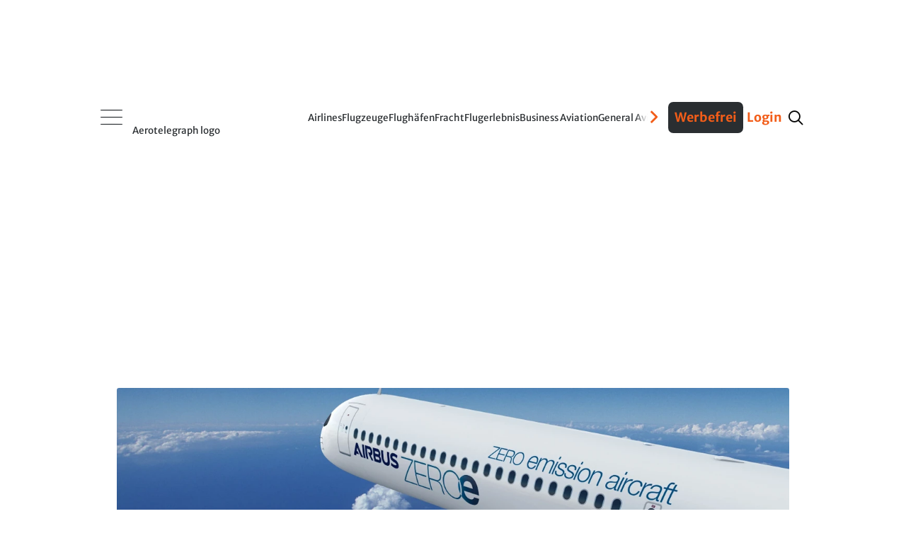

--- FILE ---
content_type: text/html
request_url: https://www.aerotelegraph.com/flugzeuge/airbus-will-2025-erstmals-mit-wasserstofftanks-abheben/9h26q89
body_size: 36007
content:
<!DOCTYPE html><html lang="de-ch"> <head><meta charset="UTF-8"><script>/* <![CDATA[ */ ringDataLayer = {"context":{"variant":{"accelerator":"d3d3LmFlcm90ZWxlZ3JhcGguY29tOjpQUk9EX1Yz"},"id":{"website":"5e4c157c-ca91-4426-beec-4f5b35b2c045"},"publication_structure":{"root":"AEROTELEGRAPH","path":"FLUGZEUGE/ARTICLE"}},"content":{"object":{"id":"95fc614a-bb44-4028-83a0-1e5a05332f1b","type":"story","kind":"article"},"part":1,"source":{"system":"ring_content_space","id":"4c560c41-cddc-4b4c-a399-9551e7dd195a"},"publication":{"point":{"id":"9h26q89"}}}}; /* ]]> */</script><script>/* <![CDATA[ */ accConf = {"events":{"endpointPaths":["/a8f4d8cd95e164917035b64b867a45dd"]},"rum":{"tid":"EA-8099046","boot":"disable","cookieInfo":0,"pageType":"HTML"}}; /* ]]> */</script><meta name="ver" content="1.18.7"/><meta name="variant" content="prod_25"/><meta name="preconnect" content="https://assets.aerotelegraph.com"><meta name="dns-prefetch" content="https://assets.aerotelegraph.com"><link rel="icon" type="image/png" href="https://assets.aerotelegraph.com/astro/assets/aero/favicon/favicon-96x96.png" sizes="96x96"><link rel="icon" type="image/svg+xml" href="https://assets.aerotelegraph.com/astro/assets/aero/favicon/favicon.svg"><link rel="shortcut icon" href="https://assets.aerotelegraph.com/astro/assets/aero/favicon/favicon.ico"><link rel="apple-touch-icon" sizes="180x180" href="https://assets.aerotelegraph.com/astro/assets/aero/favicon/apple-touch-icon.png"><link rel="manifest" href="https://assets.aerotelegraph.com/astro/assets/aero/favicon/site.webmanifest"><script>
    (function () {
        const makeStub = () => {
            const TCF_LOCATOR_NAME = '__tcfapiLocator';
            const queue = [];
            const currentWindow = window;
            let frameLocator = currentWindow;
            let cmpFrame;
            let gdprApplies;

            function addFrame() {
                const doc = currentWindow.document;
                const otherCMP = !!(currentWindow.frames[TCF_LOCATOR_NAME]);

                if (!otherCMP) {
                    if (doc.body) {
                        const iframe = doc.createElement('iframe');

                        iframe.style.cssText = 'display:none';
                        iframe.name = TCF_LOCATOR_NAME;
                        doc.body.appendChild(iframe);
                    } else {
                        setTimeout(addFrame, 5);
                    }
                }

                return !otherCMP;
            }

            function tcfAPIHandler(...args) {
                if (!args.length) {
                    /**
                     * shortcut to get the queue when the full CMP
                     * implementation loads; it can call tcfapiHandler()
                     * with no arguments to get the queued arguments
                     */

                    return queue;
                } else if (args[0] === 'setGdprApplies') {
                    /**
                     * shortcut to set gdprApplies if the publisher
                     * knows that they apply GDPR rules to all
                     * traffic (see the section on "What does the
                     * gdprApplies value mean" for more
                     */
                    if (args.length > 3 && parseInt(args[1], 10) === 2 && typeof args[3] === 'boolean') {
                        gdprApplies = args[3];

                        if (typeof args[2] === 'function') {
                            args[2]('set', true);
                        }
                    }
                } else if (args[0] === 'ping') {
                    /**
                     * Only supported method; give PingReturn
                     * object as response
                     */
                    if (typeof args[2] === 'function') {
                        args[2]({
                            gdprApplies: gdprApplies,
                            cmpLoaded: false,
                            cmpStatus: 'stub',
                        });
                    }
                } else {
                    /**
                     * some other method, just queue it for the
                     * full CMP implementation to deal with
                     */
                    queue.push(args);
                }
            }

            function postMessageEventHandler(event) {
                const msgIsString = typeof event.data === 'string';
                let json = {};

                if (msgIsString) {
                    try {
                        /**
                         * Try to parse the data from the event.  This is important
                         * to have in a try/catch because often messages may come
                         * through that are not JSON
                         */
                        json = JSON.parse(event.data);
                    } catch (ignore) {
                    }
                } else {
                    json = event.data;
                }

                const payload = (typeof json === 'object' && json !== null) ? json.__tcfapiCall : null;

                if (payload) {
                    window.__tcfapi(
                        payload.command,
                        payload.version,
                        function (retValue, success) {
                            let returnMsg = {
                                __tcfapiReturn: {
                                    returnValue: retValue,
                                    success: success,
                                    callId: payload.callId,
                                },
                            };

                            if (event && event.source && event.source.postMessage) {
                                event.source.postMessage((msgIsString) ? JSON.stringify(returnMsg) : returnMsg, '*');
                            }
                        },
                        payload.parameter,
                    );
                }
            }

            /**
             * Iterate up to the top window checking for an already-created
             * "__tcfapilLocator" frame on every level. If one exists already then we are
             * not the master CMP and will not queue commands.
             */
            while (frameLocator) {
                try {
                    if (frameLocator.frames[TCF_LOCATOR_NAME]) {
                        cmpFrame = frameLocator;
                        break;
                    }
                } catch (ignore) {
                }

                // if we're at the top and no cmpFrame
                if (frameLocator === currentWindow.top) {
                    break;
                }

                // Move up
                frameLocator = frameLocator.parent;
            }

            if (!cmpFrame) {
                // we have recur'd up the windows and have found no __tcfapiLocator frame
                addFrame();
                currentWindow.__tcfapi = tcfAPIHandler;
                currentWindow.addEventListener('message', postMessageEventHandler, false);
            }
        };

        if (typeof module !== 'undefined') {
            module.exports = makeStub;
        } else {
            makeStub();
        }
    }());
</script><script>
    window.__tcfapi("addEventListener", 2, (tcData, success) => {
        if (
            success &&
            tcData.gdprApplies === true &&
            tcData.cmpStatus === "loaded" && tcData.purpose.consents[1] === true
        ) {
            if ("serviceWorker" in navigator) {
                navigator.serviceWorker.register(`/serviceworker.js`);
            }
        }
    });
</script><title>Airbus will 2025 erstmals mit Wasserstofftanks abheben | aeroTELEGRAPH</title><link rel="canonical" href="https://www.aerotelegraph.com/flugzeuge/airbus-will-2025-erstmals-mit-wasserstofftanks-abheben/9h26q89"><meta name="description" content="Der europäische Flugzeugbauer schafft zwei Kompetenzzentren. In Nantes und Bremen sollen Experten die Tanks entwickeln, die für ein Wasserstoffflugzeug zentral sind."><meta name="robots" content="index, follow"><meta property="og:title" content="Airbus will 2025 erstmals mit Wasserstofftanks abheben | aeroTELEGRAPH"><meta property="og:type" content="website"><meta property="og:image" content="https://ocdn.eu/pulscms-transforms/1/-q7k9kuTURBXy9jYzJlODJkMC04OWFmLTRmN2EtYTRhZS0zNTJlOTIyMzQ0MGEuanBlZ5GVAs0EsM0CdsPD3gABoTAC"><meta property="og:url" content="https://www.aerotelegraph.com/flugzeuge/airbus-will-2025-erstmals-mit-wasserstofftanks-abheben/9h26q89"><meta property="og:description" content="Der europäische Flugzeugbauer schafft zwei Kompetenzzentren. In Nantes und Bremen sollen Experten die Tanks entwickeln, die für ein Wasserstoffflugzeug zentral sind."><meta property="og:locale" content="de"><meta property="og:site_name" content="aeroTELEGRAPH"><meta property="og:image:url" content="https://ocdn.eu/pulscms-transforms/1/-q7k9kuTURBXy9jYzJlODJkMC04OWFmLTRmN2EtYTRhZS0zNTJlOTIyMzQ0MGEuanBlZ5GVAs0EsM0CdsPD3gABoTAC"><meta property="og:image:type" content="image/png"><meta property="og:image:width" content="1200"><meta property="og:image:height" content="630"><meta name="twitter:card" content="summary"><meta name="twitter:title" content="Airbus will 2025 erstmals mit Wasserstofftanks abheben | aeroTELEGRAPH"><meta name="twitter:description" content="Der europäische Flugzeugbauer schafft zwei Kompetenzzentren. In Nantes und Bremen sollen Experten die Tanks entwickeln, die für ein Wasserstoffflugzeug zentral sind."><link rel="preload" as="image" href imagesrcset="https://assets.aerotelegraph.com/1/DZHk9lQaHR0cDovL29jZG4uZXUvaW1hZ2VzL3B1bHNjbXMvWW1NN01EQV8vY2MyZTgyZDAtODlhZi00ZjdhLWE0YWUtMzUyZTkyMjM0NDBhLmpwZWeRkwXNBQrNAhzeAAGhMQQ" fetchpriority="high"><meta name="viewport" content="width=device-width"><script>(function(){const editStoryBookmarkletString = "aerotelegraph";

        window.editStoryBookmarklet = editStoryBookmarkletString;
    })();</script><script type="module" src="https://assets.aerotelegraph.com/astro/assets/aero/astro/assets/aero/Layout.astro_astro_type_script_index_0_lang.DUccFOAO.js"></script><meta name="DC.Identifier" content="95fc614a-bb44-4028-83a0-1e5a05332f1b"><script>(function(){const section = "rotation";
const hasNoAdsFlag = false;

    (window.__ba = window.__ba || {}).publisher = window.__ba.publisher || {};
    window.__ba.publisher.section = section;
    window.__ba.publisher.keywords = "";
    (() => {
        const getCookie = (name) =>
            document.cookie
                .split("; ")
                .find((row) => row.startsWith(name + "="))
                ?.split("=")[1];
        const isLogged = getCookie("user_logged_in");
        const hasSubscription = getCookie("user_has_subscription");
        const style = document.createElement("style");
        const metaAds = document.createElement("meta");
        metaAds.name = "ads";

        if (isLogged) {
            style.textContent = `
            .onlyForNonLoggedUser {
                display: none !important;
            }
        `;
        } else {
            style.textContent = `
            .onlyForLoggedUser {
                display: none !important;
            }
        `;
        }

        if (hasSubscription || hasNoAdsFlag) {
            style.textContent += `
            .adSlot {
                display: none;
            }
        `;
            metaAds.content = "false";
        } else {
            metaAds.content = "true";
        }
        document.head.appendChild(metaAds);
        document.head.appendChild(style);
    })();
})();</script> <script>
        const metaAds = document.head.querySelector('meta[name="ads"]');         
        if (metaAds?.content === "true") {
            (window.__ba = window.__ba || {}).publisher = window.__ba.publisher || {};window.__ba.config = {"createDate": "2024-01-31", "creator": "KS", "editDate": "2025-11-26", "editor": "FE", "url": "aerotelegraph.com", "shortcut": "aerotelegraph.com", "keywords": "ba_sra", "MCM": "/4574,20168496/", "section": "rotation", "initOn": "AP", "initialLoad": false, "containerVisibilityCheck": false, "debug": false, "excludePaths": ["/datenschutz", "/impressum"], "excludeCategories": {"wallpaper": {"minWidth": 1630}}, "modules": {"gpt": {"isActive": true}, "cmp": {"isActive": true, "accountId": 661, "propertyId": 16034, "privacyManagerId": 557359, "loadStubFile": false, "endpoint": "https://cdn.privacy-mgmt.com", "config": []}, "yieldlove": {"isActive": true, "autoStart": false, "version": 2, "url": "aerotelegraph.com"}, "doubleverify": {"isActive": true, "containerCheck": true}, "audienceProject": {"isActive": true, "customerId": "businessad"}, "exitbee": {"isActive": true, "id": 8149}, "adscale": {"isActive": true}, "contentpass": {"isActive": false, "baseUrl": "https://cp.example.com", "controller": "/now.js", "propertyId": "cpId"}, "spa": {"isActive": false, "routeChange": false, "sleep": false, "sleepDelay": 1000, "throttle": 500}, "keywordCollector": {"isActive": false, "mode": "expand", "attribute": "keywords", "separator": ","}, "insertionAd": {"isActive": true}, "welect": {"isActive": true, "uuid": "8952576e-a2e4-4eb1-8cc6-572116883db6", "sleepDelay": 5000, "skipConsent": false}, "floorAd": {"isActive": true, "fc": 60}}, "slots": {"delete": [], "FLB": [{"minWidth": 0, "lazy": false, "sizes": ["300x50", "320x50", "300x75", "300x150", "300x250", "300x300"], "style": "", "type": "normal", "code": "", "selector": "", "pos": "top"}, {"minWidth": 640, "lazy": false, "sizes": ["770x250"], "style": "", "type": "normal", "code": "", "selector": ""}, {"minWidth": 800, "lazy": false, "sizes": ["770x250", "800x250"], "style": "", "type": "normal", "code": "", "selector": ""}, {"minWidth": 900, "lazy": false, "sizes": ["770x250", "800x250", "900x250"], "style": "", "type": "normal", "code": "", "selector": ""}, {"minWidth": 970, "lazy": false, "sizes": ["770x250", "800x250", "900x250", "970x250"], "style": "", "type": "normal", "code": "", "selector": ""}, {"minWidth": 1450, "lazy": false, "sizes": ["770x250", "800x250", "900x250", "970x250", "1150x250"], "style": "", "type": "normal", "code": "", "selector": ""}], "BS": [{"minWidth": 640, "lazy": false, "sizes": ["468x60", "728x90"], "style": "", "type": "normal", "code": "", "selector": ""}, {"minWidth": 970, "lazy": false, "sizes": ["728x90", "468x60", "960x90", "970x90", "980x90", "980x110"], "style": "", "type": "normal", "code": "", "selector": ""}], "SKY": [{"minWidth": 1630, "lazy": false, "sizes": ["120x600", "160x600", "200x600"], "style": "#Ads_BA_SKY iframe {max-width:unset;position:fixed}", "type": "normal", "code": "", "selector": ""}, {"minWidth": 1800, "lazy": false, "sizes": ["120x600", "160x600", "200x600", "300x600"], "style": "#Ads_BA_SKY iframe {max-width:unset;position:fixed}", "type": "normal", "code": "", "selector": ""}, {"minWidth": 2000, "lazy": false, "sizes": ["120x600", "160x600", "200x600", "300x600", "300x1050", "500x1000", "250x2000"], "style": "#Ads_BA_SKY iframe {max-width:unset;position:fixed}", "type": "normal", "code": "", "selector": ""}], "CAD": [{"minWidth": 0, "lazy": true, "sizes": ["300x50", "320x50", "300x75", "300x150", "300x250", "320x480", "300x600"], "style": "", "type": "normal", "code": "", "selector": "", "pos": "bottom"}, {"minWidth": 640, "lazy": false, "sizes": ["300x250", "300x600"], "style": "#Ads_BA_CAD { min-height: 600px; } #Ads_BA_CAD > div { position: sticky; top: 202px; }", "type": "normal", "code": "", "selector": ""}], "CAD2": [{"minWidth": 0, "lazy": true, "sizes": ["300x50", "320x50", "300x75", "300x150", "300x250", "320x480", "300x600"], "style": "", "type": "normal", "code": "", "selector": "", "pos": "middle"}, {"minWidth": 640, "lazy": true, "sizes": ["300x250", "336x280"], "style": "", "type": "normal", "code": "", "selector": ""}], "VID": [{"minWidth": 0, "lazy": false, "sizes": ["320x240"], "style": "", "type": "normal", "code": "", "selector": ""}], "TEXT": [{"minWidth": 640, "lazy": true, "sizes": ["468x120", "640x100", "640x200", "300x250"], "style": "", "type": "normal", "code": "", "selector": ""}, {"minWidth": 0, "lazy": true, "sizes": ["300x50", "320x50", "300x75", "300x150", "300x250", "320x480", "300x600"], "style": "", "type": "normal", "code": "", "selector": "", "pos": "bottom"}], "BUT": [{"minWidth": 0, "lazy": true, "sizes": ["300x60"], "style": "", "type": "normal", "code": "", "selector": "", "pos": "top"}], "BUT2": [{"minWidth": 0, "lazy": true, "sizes": ["300x60"], "style": "", "type": "normal", "code": "", "selector": "", "pos": "bottom"}], "MICRO": [{"minWidth": 0, "lazy": false, "sizes": ["800x600"], "style": "", "type": "normal", "code": "", "selector": ""}], "FOOT": [{"minWidth": 0, "lazy": true, "sizes": ["300x50", "320x50", "300x75", "300x150", "300x250"], "style": "", "type": "normal", "code": "", "selector": "", "pos": "bottom"}, {"minWidth": 640, "lazy": true, "sizes": ["728x60"], "style": "", "type": "normal", "code": "", "selector": ""}, {"minWidth": 970, "lazy": true, "sizes": ["728x60", "802x250", "902x250", "940x60", "970x60", "970x90", "972x250"], "style": "", "type": "normal", "code": "", "selector": ""}, {"minWidth": 900, "lazy": true, "sizes": ["728x60", "802x250", "902x250"], "style": "", "type": "normal", "code": "", "selector": ""}, {"minWidth": 800, "lazy": true, "sizes": ["728x60", "802x250"], "style": "", "type": "normal", "code": "", "selector": ""}], "CAD3": [{"minWidth": 640, "lazy": true, "sizes": ["300x250", "300x251"], "style": "", "type": "normal", "code": "", "selector": ""}, {"minWidth": 0, "lazy": true, "sizes": ["300x50", "320x50", "300x75", "300x150", "300x250"], "style": "", "type": "normal", "code": "", "selector": "", "pos": "middle"}], "CAD5": [{"minWidth": 640, "lazy": true, "sizes": ["300x250", "300x251"], "style": "", "type": "normal", "code": "", "selector": ""}, {"minWidth": 0, "lazy": true, "sizes": ["300x50", "320x50", "300x75", "300x150", "300x250"], "style": "", "type": "normal", "code": "", "selector": "", "pos": "middle"}], "CAD6": [{"minWidth": 640, "lazy": true, "sizes": ["300x250", "300x251"], "style": "", "type": "normal", "code": "", "selector": ""}, {"minWidth": 0, "lazy": true, "sizes": ["300x50", "320x50", "300x75", "300x150", "300x250"], "style": "", "type": "normal", "code": "", "selector": "", "pos": "middle"}], "ILB1": [{"minWidth": 640, "lazy": true, "sizes": ["728x100"], "style": "", "type": "normal", "code": "", "selector": ""}], "ILB2": [{"minWidth": 640, "lazy": true, "sizes": ["728x100"], "style": "", "type": "normal", "code": "", "selector": ""}], "ILB3": [{"minWidth": 640, "lazy": true, "sizes": ["300x250"], "style": "", "type": "normal", "code": "", "selector": ""}, {"minWidth": 767, "lazy": true, "sizes": ["300x250", "728x100", "770x250"], "style": "", "type": "normal", "code": "", "selector": ""}, {"minWidth": 800, "lazy": true, "sizes": ["300x250", "728x100", "770x250", "800x250"], "style": "", "type": "normal", "code": "", "selector": ""}], "INT": [{"minWidth": 0, "lazy": false, "sizes": ["1x1"], "style": "", "type": "interstitial", "code": "", "selector": ""}], "CAD7": [{"minWidth": 0, "lazy": true, "sizes": ["300x50", "320x50", "300x75", "300x150", "300x250", "300x255"], "style": "", "type": "normal", "code": "", "selector": "", "pos": "middle"}, {"minWidth": 640, "lazy": true, "sizes": ["300x250", "300x255"], "style": "", "type": "normal", "code": "", "selector": ""}], "CAD8": [{"minWidth": 640, "lazy": true, "sizes": ["300x250", "300x600"], "style": "div[id^='HomePage1--box_right']:has(div#Ads_BA_CAD8), div[id^='ListExtendedWidgets1--box_right']:has(div#Ads_BA_CAD8), div[id^='DetailExtendedWidgets1--box_right']:has(div#Ads_BA_CAD8) { position: sticky; top: 202px; }", "type": "normal", "code": "", "selector": ""}, {"minWidth": 0, "lazy": true, "sizes": ["300x50", "320x50", "300x75", "300x150", "300x250", "320x480", "300x600"], "style": "", "type": "normal", "code": "", "selector": "", "pos": "bottom"}], "FLOOR": [{"minWidth": 0, "lazy": false, "sizes": ["320x50"], "style": "", "type": "floor", "code": "", "selector": ""}, {"minWidth": 640, "lazy": false, "sizes": ["728x90"], "style": "", "type": "floor", "code": "", "selector": ""}, {"minWidth": 970, "lazy": false, "sizes": ["728x90", "970x90"], "style": "", "type": "floor", "code": "", "selector": ""}], "CAD4": [{"minWidth": 0, "lazy": true, "sizes": ["300x50", "320x50", "300x75", "300x150", "300x250"], "style": "", "type": "normal", "code": "", "selector": "", "pos": "middle"}, {"minWidth": 640, "lazy": true, "sizes": ["300x250"], "style": "", "type": "normal", "code": "", "selector": ""}], "FLB2": [{"minWidth": 0, "lazy": true, "sizes": ["300x50", "320x50", "300x75", "300x150", "300x250", "320x480", "300x600"], "style": "", "type": "normal", "code": "", "selector": "", "pos": "middle"}, {"minWidth": 640, "lazy": true, "sizes": ["770x250"], "style": "", "type": "normal", "code": "", "selector": ""}, {"minWidth": 1440, "lazy": true, "sizes": ["770x250", "800x250", "900x250", "970x250"], "style": "", "type": "normal", "code": "", "selector": ""}], "FLB3": [{"minWidth": 0, "lazy": true, "sizes": ["300x50", "320x50", "300x75", "300x150", "300x250", "320x480", "300x600"], "style": "", "type": "normal", "code": "", "selector": "", "pos": "middle"}, {"minWidth": 640, "lazy": true, "sizes": ["770x250"], "style": "", "type": "normal", "code": "", "selector": ""}, {"minWidth": 800, "lazy": true, "sizes": ["770x250", "800x250"], "style": "", "type": "normal", "code": "", "selector": ""}, {"minWidth": 900, "lazy": true, "sizes": ["770x250", "800x250", "900x250"], "style": "", "type": "normal", "code": "", "selector": ""}, {"minWidth": 970, "lazy": true, "sizes": ["770x250", "800x250", "900x250", "970x250"], "style": "", "type": "normal", "code": "", "selector": ""}, {"minWidth": 1450, "lazy": true, "sizes": ["770x250", "800x250", "900x250", "970x250", "1150x250"], "style": "", "type": "normal", "code": "", "selector": ""}], "FLB4": [{"minWidth": 0, "lazy": true, "sizes": ["300x50", "320x50", "300x75", "300x150", "300x250", "320x480", "300x600"], "style": "", "type": "normal", "code": "", "selector": "", "pos": "middle"}, {"minWidth": 640, "lazy": true, "sizes": ["770x250"], "style": "", "type": "normal", "code": "", "selector": ""}, {"minWidth": 800, "lazy": true, "sizes": ["770x250", "800x250"], "style": "", "type": "normal", "code": "", "selector": ""}, {"minWidth": 900, "lazy": true, "sizes": ["770x250", "800x250", "900x250"], "style": "", "type": "normal", "code": "", "selector": ""}, {"minWidth": 970, "lazy": true, "sizes": ["770x250", "800x250", "900x250", "970x250"], "style": "", "type": "normal", "code": "", "selector": ""}, {"minWidth": 1450, "lazy": true, "sizes": ["770x250", "800x250", "900x250", "970x250", "1150x250"], "style": "", "type": "normal", "code": "", "selector": ""}], "FLB5": [{"minWidth": 0, "lazy": true, "sizes": ["300x50", "320x50", "300x75", "300x150", "300x250", "320x480", "300x600"], "style": "", "type": "normal", "code": "", "selector": "", "pos": "middle"}, {"minWidth": 640, "lazy": true, "sizes": ["770x250"], "style": "", "type": "normal", "code": "", "selector": ""}, {"minWidth": 800, "lazy": true, "sizes": ["770x250", "800x250"], "style": "", "type": "normal", "code": "", "selector": ""}, {"minWidth": 900, "lazy": true, "sizes": ["770x250", "800x250", "900x250"], "style": "", "type": "normal", "code": "", "selector": ""}, {"minWidth": 970, "lazy": true, "sizes": ["770x250", "800x250", "900x250", "970x250"], "style": "", "type": "normal", "code": "", "selector": ""}, {"minWidth": 1450, "lazy": true, "sizes": ["770x250", "800x250", "900x250", "970x250", "1150x250"], "style": "", "type": "normal", "code": "", "selector": ""}], "FLB6": [{"minWidth": 0, "lazy": true, "sizes": ["300x50", "320x50", "300x75", "300x150", "300x250", "320x480", "300x600"], "style": "", "type": "normal", "code": "", "selector": "", "pos": "middle"}, {"minWidth": 640, "lazy": true, "sizes": ["770x250"], "style": "", "type": "normal", "code": "", "selector": ""}, {"minWidth": 800, "lazy": true, "sizes": ["770x250", "800x250"], "style": "", "type": "normal", "code": "", "selector": ""}, {"minWidth": 900, "lazy": true, "sizes": ["770x250", "800x250", "900x250"], "style": "", "type": "normal", "code": "", "selector": ""}, {"minWidth": 970, "lazy": true, "sizes": ["770x250", "800x250", "900x250", "970x250"], "style": "", "type": "normal", "code": "", "selector": ""}, {"minWidth": 1450, "lazy": true, "sizes": ["770x250", "800x250", "900x250", "970x250", "1150x250"], "style": "", "type": "normal", "code": "", "selector": ""}], "FLB7": [{"minWidth": 0, "lazy": true, "sizes": ["300x50", "320x50", "300x75", "300x150", "300x250", "320x480", "300x600"], "style": "", "type": "normal", "code": "", "selector": "", "pos": "middle"}, {"minWidth": 640, "lazy": true, "sizes": ["770x250"], "style": "", "type": "normal", "code": "", "selector": ""}, {"minWidth": 800, "lazy": true, "sizes": ["770x250", "800x250"], "style": "", "type": "normal", "code": "", "selector": ""}, {"minWidth": 900, "lazy": true, "sizes": ["770x250", "800x250", "900x250"], "style": "", "type": "normal", "code": "", "selector": ""}, {"minWidth": 970, "lazy": true, "sizes": ["770x250", "800x250", "900x250", "970x250"], "style": "", "type": "normal", "code": "", "selector": ""}, {"minWidth": 1450, "lazy": true, "sizes": ["770x250", "800x250", "900x250", "970x250", "1150x250"], "style": "", "type": "normal", "code": "", "selector": ""}], "LSKY": [{"minWidth": 1300, "lazy": false, "sizes": ["160x600", "200x600"], "style": "#left-sky { position: absolute; top: 50vh; right: calc(50vw + 512px); } #Ads_BA_LSKY { position: fixed; transform: translate(-100%, -50%); }", "type": "insertion", "code": "<div id='left-sky'><div id='Ads_BA_LSKY'></div></div>", "selector": ".HtmlInsert.adSlot.sticky:has(#Ads_BA_SKY)"}, {"minWidth": 1800, "lazy": false, "sizes": ["160x600", "200x600", "300x600"], "style": "#left-sky { position: absolute; top: 50vh; right: calc(50vw + 695px); } #Ads_BA_LSKY { position: fixed; transform: translate(-100%, -50%); }", "type": "insertion", "code": "<div id='left-sky'><div id='Ads_BA_LSKY'></div></div>", "selector": ".HtmlInsert.adSlot.sticky:has(#Ads_BA_SKY)"}, {"minWidth": 1440, "lazy": false, "sizes": ["0x0"], "style": "", "type": "normal", "code": "", "selector": ""}, {"minWidth": 1650, "lazy": false, "sizes": ["160x600", "200x600"], "style": "#left-sky { position: absolute; top: 50vh; right: calc(50vw + 695px); } #Ads_BA_LSKY { position: fixed; transform: translate(-100%, -50%); }", "type": "insertion", "code": "<div id='left-sky'><div id='Ads_BA_LSKY'></div></div>", "selector": ".HtmlInsert.adSlot.sticky:has(#Ads_BA_SKY)"}]}, "wallpaperConfig": {"v1": [], "v2": {"pw": 1360, "bss": "width:1360px;margin-left:-10px;margin-right:-10px;", "bgcol": "catcher"}}};
(()=>{"use strict";var e={79:(e,t,o)=>{Object.defineProperty(t,"__esModule",{value:!0}),t.Utils=void 0;const n=o(812),i=o(937),s=o(374),a=o(477),d=o(946),g=o(827);class r{static getViewportSize(){return{width:Math.max(document.documentElement.clientWidth||0,window.innerWidth||0),height:Math.max(document.documentElement.clientHeight||0,window.innerHeight||0)}}static isValidAdSize(e){return/^\d+x\d+$/.test(e)}static isMobile(){return this.getViewportSize().width<640}static*runtime(){for(;;)yield Date.now()-r.startUp}static getTimer(){try{return Math.round(window.performance.now())}catch(e){return 0}}static getAdlibTimer(){return r.time.next().value||0}static filterObjectByKeys(e,t){return Object.keys(e).filter(e=>t.includes(e)).reduce((t,o)=>(t[o]=e[o],t),{})}static isLeftCatcherDeployed(){return null!=window.Ads_BA_WALL?.cont?.catcher_left||null!=window.Ads_BA_WALL?.inner?.left}static isSkinDeployed(){return"WALL"==window.Ads_BA_WALL?.mtrx||null!=document.querySelector("#jpx-wp-layer-left-container")||null!=document.querySelector(".smart-skin-left")}static mayFloat(){return!(this.isSkinDeployed()||!r.isMobile()&&r.getViewportSize().width<s.Config.get("excludeCategories.wallpaper.minWidth"))}static getVideoTargetings(){return{...n.DoubleVerify.getTargetings(),...i.AudienceProject.getTargetings(),kw:s.Config.get("keywords"),vid_section:s.Config.get("section"),vid_floating:`${r.mayFloat()}`}}static isPageExcluded(){return"no_ads"==s.Config.get("section")||"noad"==s.Config.get("section")||!!s.Config.get("excludePaths")?.filter(e=>window.location.href.includes(e))?.length}static registerSPARouteChange(){new a.Log(new d.LogMessage("Continuously registering SPA route changes.",g.LogLevel.DEBUG));let e=location.href?.split("#")?.[0];new MutationObserver(()=>{location.href?.split("#")?.[0]!=e&&(e=location.href?.split("#")?.[0],new a.Log(new d.LogMessage("Registered route change.",g.LogLevel.DEBUG)),window.dispatchEvent(new Event("__baRouteChange")))}).observe(document,{subtree:!0,childList:!0})}static throttle(e,t){let o=!1;return(...n)=>{o?new a.Log(new d.LogMessage("Function is throttled, skipping execution.",g.LogLevel.DEBUG)):(e(...n),o=!0,setTimeout(()=>{o=!1,new a.Log(new d.LogMessage(`Removing throttle after ${t}ms.`,g.LogLevel.DEBUG))},t))}}static debounce(e,t){let o=null;return(...n)=>{o&&clearTimeout(o),o=setTimeout(()=>{e(...n)},t)}}static clearElementAttributes(e){e?.hasAttribute("data-adsba_lid")&&e?.removeAttribute("data-adsba_lid"),e?.hasAttribute("data-adsba_cid")&&e?.removeAttribute("data-adsba_cid"),e?.hasAttribute("data-adsba_sz")&&e?.removeAttribute("data-adsba_sz"),e?.hasAttribute("data-adsba_observed")&&e?.removeAttribute("data-adsba_observed")}}t.Utils=r,r.startUp=Date.now(),r.time=r.runtime()},90:(e,t,o)=>{Object.defineProperty(t,"__esModule",{value:!0}),t.InsertionAd=void 0;const n=o(477),i=o(946),s=o(827),a=o(374),d=o(806),g=o(79);class r{static async insert(){if(!a.Config.get("modules.insertionAd.isActive"))return;if(new n.Log(new i.LogMessage("Yielding insertion routine to event loop.",s.LogLevel.DEBUG)),await Promise.resolve(),new n.Log(new i.LogMessage("Sleeping to await all slot render events.",s.LogLevel.DEBUG)),await new Promise(e=>setTimeout(e,a.Config.get("modules.insertionAd.delay")||1e3)),r.navigated)return new n.Log(new i.LogMessage("Navigated away, aborting insertion.",s.LogLevel.DEBUG)),void(r.navigated=!1);const e=g.Utils.getViewportSize(),t=a.Config.get("slots");let o=[];new n.Log(new i.LogMessage("Fetching insertion containers.",s.LogLevel.DEBUG)),Object.keys(t).forEach(a=>{const r=`Ads_BA_${a}`;if(t.delete&&t.delete.includes(a))return;if(document.getElementById(r))return;const l=new d.AdContainer(r,t[a],e);"insertion"==l.getAdType()&&(l.isActive()?a.toLowerCase().includes("sky")&&g.Utils.isSkinDeployed()?new n.Log(new i.LogMessage("Skin is deployed, aborting deploying sky.",s.LogLevel.DEBUG)):a.toLowerCase().includes("sky")&&g.Utils.isLeftCatcherDeployed()?new n.Log(new i.LogMessage("Left catcher is deployed, aborting deploying sky.",s.LogLevel.DEBUG)):o.push(l):new n.Log(new i.LogMessage(`Aborting insertion because ${r} is not active.`,s.LogLevel.DEBUG)))}),o.filter(e=>r.insertContainer(e)).length?window.dispatchEvent(new Event("__baLoadNewAdContainer")):new n.Log(new i.LogMessage("No containers inserted, aborting.",s.LogLevel.DEBUG))}static insertContainer(e){if(new n.Log(new i.LogMessage(`Inserting container ${e.getId()}.`,s.LogLevel.DEBUG)),null==e.getCode()||null==e.getSelector())return new n.Log(new i.LogMessage(`Aborting insertion because selector and/or code for insertion ad ${e.getId()} is not set.`,s.LogLevel.ERROR)),!1;const t=document.querySelector(e.getSelector());if(null==t)return new n.Log(new i.LogMessage(`Aborting insertion because selector "${e.getSelector()}" does not exist.`,s.LogLevel.DEBUG)),!1;const o=document.createElement("div");try{return t?.parentElement?.insertBefore(o,t),o.outerHTML=e.getCode(),new n.Log(new i.LogMessage(`${e.getId()} inserted.`,s.LogLevel.DEBUG)),!0}catch(t){return new n.Log(new i.LogMessage(`Could not insert ${e.getId()}: ${t}.`,s.LogLevel.WARN)),!1}}static start(){r.navigated=!1;const e=document.querySelector("div#Ads_BA_SKY");e&&!g.Utils.isMobile()?(new n.Log(new i.LogMessage("Awaiting SKY render to add insertion ad.",s.LogLevel.DEBUG)),e.addEventListener("__baSlotIsRendered",r.insert)):(new n.Log(new i.LogMessage("Awaiting first load to add insertion ad.",s.LogLevel.DEBUG)),window.addEventListener("__baFirstLoad",r.insert))}static abort(){r.navigated=!0}}t.InsertionAd=r,r.navigated=!1},206:(e,t,o)=>{Object.defineProperty(t,"__esModule",{value:!0}),t.AdManager=void 0;const n=o(374),i=o(477),s=o(827),a=o(946),d=o(79),g=o(812),r=o(913),l=o(444),c=o(484);class w{static preLoad(){if(!n.Config.get("modules.yieldlove.isActive"))return;const e=document.createElement("link");e.href=this._gptUrl,e.rel="preload",e.as="script",e.crossOrigin="anonymous",document.head.appendChild(e)}static loadGPT(){if(!n.Config.get("modules.gpt.isActive"))return void new i.Log(new a.LogMessage("GPT module is inactive, skipping load.",s.LogLevel.DEBUG));const e=Date.now(),t=document.createElement("script");t.crossOrigin="anonymous",t.type="text/javascript",t.src=this._gptUrl,t.onload=()=>{new i.Log(new a.LogMessage(`GPT loaded after ${Date.now()-e}ms.`,s.LogLevel.DEBUG))},document.head.appendChild(t),new i.Log(new a.LogMessage("GPT started load.",s.LogLevel.DEBUG))}static loadAds(e,t,o){new i.Log(new a.LogMessage("Queueing GPT slots.",s.LogLevel.DEBUG)),w.registerOnSlotRenderEvent();const d=e.filter(e=>!e.isLazyLoading()||e.isLazyLoading()&&e.getObserved());googletag.cmd.push(()=>{googletag.pubads().setTargeting("adlib_version",n.Config.get("version"))}),d.forEach(e=>{this.init(e),!t||n.Config.get("initialLoad")||!o&&"MANUAL"!==n.Config.get("initOn").toUpperCase()||(new i.Log(new a.LogMessage("Refreshing single ad.",s.LogLevel.DEBUG)),this.refresh([e]))}),n.Config.get("initialLoad")||!t||o||"MANUAL"===n.Config.get("initOn").toUpperCase()||(new i.Log(new a.LogMessage("Refreshing multiple ads.",s.LogLevel.DEBUG)),this.refresh(e.filter(e=>!e.isLazyLoading()||e.isLazyLoading()&&e.getObserved())));const g=!n.Config.get("initialLoad")&&(t||o||"MANUAL"===n.Config.get("initOn").toUpperCase());new i.Log(new a.LogMessage(`New reload: ${g}. bypassYL: ${t}. explicit: ${o}. Manual: ${"MANUAL"===n.Config.get("initOn").toUpperCase()}`,s.LogLevel.DEBUG)),0==d.length&&c.StateMachine.getInstance().getCurrentState()!==c.State.Auction&&(new i.Log(new a.LogMessage("No immediate ads to load and not running auction, setting state to idle.",s.LogLevel.DEBUG)),c.StateMachine.getInstance().dispatch(c.State.Idle))}static refresh(e){window.googletag.cmd.push(()=>{if(Object.keys(window.__ba.adSlot).length)if(c.StateMachine.getInstance().dispatch(c.State.Fetch),null!==e&&1==e.length)new i.Log(new a.LogMessage(`Manual refresh for ${e[0]}.`,s.LogLevel.DEBUG)),googletag.pubads().refresh([window.__ba.adSlot[e[0].getId()]]);else if(null!==e&&e.length>1){const t=e.map(e=>e.getId()),o=d.Utils.filterObjectByKeys(window.__ba.adSlot,t);if(new i.Log(new a.LogMessage(`Manual refresh for ${Object.keys(o)}.`,s.LogLevel.DEBUG)),window.dispatchEvent(new Event("__baBeforeGAMRequest")),googletag.pubads().refresh(Object.values(o)),Object.keys(o).length!=Object.keys(window.__ba.adSlot).length){const e=Object.keys(window.__ba.adSlot).filter(e=>!Object.keys(o).includes(e));new i.Log(new a.LogMessage(`AdContainer and adSlot lengths differ: ${e}.`,s.LogLevel.WARN))}}else new i.Log(new a.LogMessage(`Manual refresh for ${Object.keys(window.__ba.adSlot)}.`,s.LogLevel.DEBUG)),window.dispatchEvent(new Event("__baBeforeGAMRequest")),googletag.pubads().refresh(Object.values(window.__ba.adSlot));else new i.Log(new a.LogMessage("No GPT slots, aborting refresh.",s.LogLevel.DEBUG))})}static getBWTargeting(){const e=d.Utils.getViewportSize().width||0,t={a:30,b:35,c:40,d:45,e:50,f:55,g:60,h:65,i:70,j:75,k:80,l:85,m:90,n:95,o:100,p:105,q:110,r:115,s:120,t:125,u:130,v:135,w:140,x:145,y:150,z:155,a0:160,a1:165,a2:170,a3:175,a4:180,a5:185,a6:190,b0:195,b1:200,b2:210,b3:220,b4:230,b5:240,b6:250,b7:260,b8:270,b9:280,c9:290};let o=[];if(e)for(let n in t)t.hasOwnProperty(n)&&e/10>=t[n]&&o.push(n);return o}static init(e){new i.Log(new a.LogMessage(`Creating GPT slot for ${e.getId()}.`,s.LogLevel.DEBUG));const t=Date.now();window.googletag.cmd.push(()=>{if(window.__ba.adSlot.hasOwnProperty(e.getId()))return void new i.Log(new a.LogMessage(`${e.getId()} is already initialized, aborting load.`,s.LogLevel.DEBUG));window.__ba.adSlotsLazy.has(e.getId())&&window.__ba.adSlotsLazy.delete(e.getId());const o=e.getId().replace("Ads_BA_",""),r=e.getPosition()||"",c=this.calculateContainerSizes(e);if("interstitial"===e.getAdType()){const t=window.googletag.defineOutOfPageSlot(`${n.Config.get("MCM")}${n.Config.get("url")}/${l.TargetingProvider.getSection(e)}`,window.googletag.enums.OutOfPageFormat.INTERSTITIAL);t&&(window.__ba.adSlot[e.getId()]=t.addService(window.googletag.pubads()).setTargeting("wf",o))}else if("floor"===e.getAdType()){const t=window.googletag.defineSlot(`${n.Config.get("MCM")}${n.Config.get("url")}/${e.getAdType()}`,e.getSizes(),e.getId());t&&(window.__ba.adSlot[e.getId()]=t.addService(window.googletag.pubads()).setTargeting("wf",o).setTargeting("pos",r).setTargeting("t_vh",c[0]).setTargeting("t_vv",c[1]).setCategoryExclusion("wallpaper"),n.Config.get("modules.doubleverify.isActive")&&g.DoubleVerify.setViewabilityPrediction(e.getId()))}else{const t=window.googletag.defineSlot(`${n.Config.get("MCM")}${n.Config.get("url")}/${l.TargetingProvider.getSection(e)}`,e.getSizes(),e.getId());if(t){window.__ba.adSlot[e.getId()]=t.addService(window.googletag.pubads()).setTargeting("wf",o).setTargeting("pos",r).setTargeting("t_vh",c[0]).setTargeting("t_vv",c[1]);const i=l.TargetingProvider.getKeyword(e);i&&window.__ba.adSlot[e.getId()].setTargeting("kw",i),n.Config.get("modules.doubleverify.isActive")&&g.DoubleVerify.setViewabilityPrediction(e.getId())}}d.Utils.getViewportSize().width<n.Config.get("excludeCategories.wallpaper.minWidth")&&(window.googletag.pubads().setCategoryExclusion("wallpaper"),d.Utils.isMobile()||((window.Ads_BA_WALL=window.Ads_BA_WALL||{}).mtrx="WALL")),n.Config.get("excludeCategories.wallpaper.urlExclusion")&&n.Config.get("excludeCategories.wallpaper.urlExclusion")?.includes(window.location.pathname)&&window.googletag.pubads().setCategoryExclusion("wallpaper"),n.Config.get("initialLoad")||window.googletag.pubads().disableInitialLoad(),window.googletag.pubads().enableSingleRequest(),window.googletag.enableServices(),window.googletag.pubads().setTargeting("kw",n.Config.get("keywords")).setTargeting("bw",this.getBWTargeting()),"interstitial"!==e.getAdType()&&window.googletag.display(e.getId()),new i.Log(new a.LogMessage(`Created GPT slot for ${e.getId()} after ${Date.now()-t}ms.`,s.LogLevel.DEBUG)),document.getElementById(e.getId())?.dispatchEvent(new Event("__baGPTSlotRegistered"))})}static getPossibleSizes(e,t,o){let n=[];for(const i in e)t>=e[i]&&o&&n.push(e[i].toString());return n}static calculateContainerSizes(e){const t=d.Utils.getViewportSize(),o=window,n=document.body,i=[[],[]];let s=document.getElementById(e.getId()),a=0,g=0;if(s)do{a+=s.offsetTop,g+=s.offsetLeft}while(s=s.offsetParent);const r=a-(o.page?o.page:n.X?n.X:0),l=g-(o.X?o.X:n.Offset?n.Offset:0),c=t.width-r,w=t.height-l,u=r>-1&&l>-1&&c>0&&w>0;return i[0]=this.getPossibleSizes([120,160,200,300,336,468,728,770,800,900,970],c,u),i[1]=this.getPossibleSizes([50,60,75,90,150,250,280,600,800],w,u),i}static slotRenderEvent(e){c.StateMachine.getInstance().dispatch(c.State.Idle),window.__ba.loaded||(new i.Log(new a.LogMessage("Dispatching first load.",s.LogLevel.DEBUG)),window.googletag.cmd.push(()=>{window.googletag.pubads().setCategoryExclusion("wallpaper")}),window.__ba.loaded=!0,window.dispatchEvent(new Event("__baFirstLoad")));const t=document.getElementById(e.slot.getSlotElementId());if(new i.Log(new a.LogMessage(`In slotRenderEnded for ${t?.id}.`,s.LogLevel.DEBUG)),!t)return void new i.Log(new a.LogMessage("Slot not found, aborting.",s.LogLevel.DEBUG));const o=e.slot.getSlotElementId(),n=document.getElementById(o);if(n?.dispatchEvent(new Event("__baSlotIsRendered")),d.Utils.clearElementAttributes(n),e.isEmpty)return new i.Log(new a.LogMessage("Slot is empty, aborting.",s.LogLevel.DEBUG)),void n?.dispatchEvent(new Event("__baSlotIsEmpty"));e.isEmpty||(new g.DoubleVerify(t.id,e.advertiserId,e.campaignId,e.lineItemId,e.creativeId,e.size,e.slot.getTargeting("wf")?.[0]),new i.Log(new a.LogMessage(`${t?.id} rendered query ID ${e.responseIdentifier}.`,s.LogLevel.DEBUG)),e.lineItemId&&(n?.setAttribute("data-adsba_lid",e.lineItemId.toString()),new i.Log(new a.LogMessage(`${t?.id} rendered line item ID ${e.lineItemId}.`,s.LogLevel.DEBUG))),e.creativeId&&(n?.setAttribute("data-adsba_cid",e.creativeId.toString()),new i.Log(new a.LogMessage(`${t?.id} rendered creative ID ${e.creativeId}.`,s.LogLevel.DEBUG))),e.size&&(n?.setAttribute("data-adsba_sz",e.size.toString()),new i.Log(new a.LogMessage(`${t?.id} rendered size ${e.size}.`,s.LogLevel.DEBUG))),"Ads_BA_FLOOR"===t.id&&r.FloorAd.show(),408822255!=e?.campaignId&&n?.dispatchEvent(new Event("__baSlotIsFilled")))}static registerOnSlotRenderEvent(){w.onSlotRenderedRegistered||(w.onSlotRenderedRegistered=!0,window.googletag.cmd.push(()=>{window.googletag.pubads().addEventListener("slotRenderEnded",e=>{e.slot.getAdUnitPath().includes(n.Config.get("MCM"))&&w.slotRenderEvent(e)})}))}}t.AdManager=w,w._gptUrl="https://securepubads.g.doubleclick.net/tag/js/gpt.js",w.onSlotRenderedRegistered=!1},219:e=>{e.exports=JSON.parse('{"loglevel":"normal","debug":true,"initOn":"AP","initialLoad":false,"modules":{"cmp":{"isActive":false,"accountId":661,"propertyId":2032,"privacyManagerId":166160,"loadStubFile":true,"config":{}},"yieldlove":{"isActive":false,"autoStart":false,"version":2,"url":""},"doubleverify":{"isActive":true,"containerCheck":true},"audienceProject":{"isActive":true,"customerId":"businessad"},"exitbee":{"isActive":false,"id":"0"},"adscale":{"isActive":true},"contentpass":{"isActive":false},"insertionAd":{"isActive":false,"delay":1000},"keywordCollector":{"isActive":false,"mode":"expand","attribute":"keywords","separator":","},"gpt":{"isActive":true},"spa":{"isActive":false,"routeChange":false,"sleep":false,"throttle":500,"sleepDelay":1000},"urlTargeting":{"isActive":true},"welect":{"isActive":false,"uuid":"","sleepDelay":5000,"skipConsent":false},"floorAd":{"fc":300}}}')},261:(e,t,o)=>{Object.defineProperty(t,"__esModule",{value:!0}),t.ResponsiveStyleCreator=void 0;const n=o(946),i=o(827),s=o(477),a=o(374),d=o(79);t.ResponsiveStyleCreator=class{constructor(){if(d.Utils.isPageExcluded())new s.Log(new n.LogMessage("Page is excluded, aborting adding styles.",i.LogLevel.DEBUG));else try{this.addStyles()}catch(e){new s.Log(new n.LogMessage(`Error adding styles: ${e}`,i.LogLevel.DEBUG))}}addStyles(){const e=a.Config.get("slots");Object.keys(e).forEach(t=>{if("INT"===t||"delete"===t)return;const o=[...e[t]].sort((e,t)=>e.minWidth-t.minWidth),a=new Array(o.length);let d=null;for(let e=o.length-1;e>=0;e--)e<o.length-1?o[e+1].minWidth>o[e].minWidth&&(d=o[e+1].minWidth):d=null,a[e]=d;let g=[];for(let e=0;e<o.length;e++){const t=o[e],n=t.minWidth,i=t.style;if("number"!=typeof n||!i||""===i.trim())continue;let s=[];s.push(`(min-width: ${n}px)`);const d=a[e];if(null!==d){const e=d-1;e>=n&&s.push(`(max-width: ${e}px)`)}s.length>0&&g.push(`@media ${s.join(" and ")} {\n  ${i.trim()}\n}`)}if(g.length>0){const e=document.createElement("style");e.type="text/css",e.innerHTML="\n"+g.join("\n\n")+"\n",document.head.appendChild(e),new s.Log(new n.LogMessage(`Added style: ${e.innerHTML}`,i.LogLevel.DEBUG))}})}}},327:(e,t,o)=>{Object.defineProperty(t,"__esModule",{value:!0}),t.Sourcepoint=void 0;const n=o(374),i=o(477),s=o(827),a=o(946);class d{static start(){return this.startUpTimestamp=Date.now(),this.isActive()?this.isValidConfig()?(new i.Log(new a.LogMessage("Loading SourcePoint module.",s.LogLevel.DEBUG)),this.addStubfile(),this.launchOnTcf(),this.loadConfig(),this.addWrapperFile(),new i.Log(new a.LogMessage("SourcePoint module instantiated.",s.LogLevel.DEBUG)),!0):(new i.Log(new a.LogMessage("PrivacyManager configuration is missing.",s.LogLevel.ERROR)),!1):("manual"!=n.Config.get("initOn").toLowerCase()&&this.launchOnTcf(),!1)}static isActive(){return n.Config.get("modules.cmp.isActive")}static isValidConfig(){return Number.isInteger(n.Config.get("modules.cmp.propertyId"))&&Number.isInteger(n.Config.get("modules.cmp.privacyManagerId"))}static loadConfig(){window._sp_queue=[],window._sp_={config:{...window?._sp_?.config,accountId:n.Config.get("modules.cmp.accountId")||661,baseEndpoint:n.Config.get("modules.cmp.endpoint")||"https://cdn.privacy-mgmt.com",propertyId:n.Config.get("modules.cmp.propertyId"),gdpr:{},events:{onMessageChoiceSelect:function(){},onMessageReady:function(){},onMessageChoiceError:function(){new i.Log(new a.LogMessage("Sourcepoint: onMessageChoiceError",s.LogLevel.DEBUG))},onPrivacyManagerAction:function(){window.__tcfapi("getTCData",2,function(e,t){t&&new i.Log(new a.LogMessage("PrivacyManager Action Event received.",s.LogLevel.DEBUG))})},onPMCancel:function(){},onMessageReceiveData:function(){},onSPPMObjectReady:function(){},onConsentReady:function(e,t,o,g){n.Config.get("modules.contentpass.isActive")&&(new i.Log(new a.LogMessage("Contentpass module is enabled, dispatching CMP ready event if consent is given.",s.LogLevel.DEBUG)),!0===g?.consentedToAll?d.launchOnConsent():new i.Log(new a.LogMessage("No consent given, not dispatching event.",s.LogLevel.DEBUG)))},onError:function(){console.error("[event] Sourcepoint: Error",arguments)}}}},window._sp_.config={...window._sp_.config,...n.Config.get("modules.cmp.config")}}static addStubfile(){if(!n.Config.get("modules.cmp.loadStubFile"))return;const e=document.createElement("script");e.type="text/javascript",e.innerHTML='function _typeof(t){return(_typeof="function"==typeof Symbol&&"symbol"==typeof Symbol.iterator?function(t){return typeof t}:function(t){return t&&"function"==typeof Symbol&&t.constructor===Symbol&&t!==Symbol.prototype?"symbol":typeof t})(t)}!function(){for(var t,e,o=[],n=window,r=n;r;){try{if(r.frames.__tcfapiLocator){t=r;break}}catch(t){}if(r===n.top)break;r=n.parent}t||(function t(){var e=n.document,o=!!n.frames.__tcfapiLocator;if(!o)if(e.body){var r=e.createElement("iframe");r.style.cssText="display:none",r.name="__tcfapiLocator",e.body.appendChild(r)}else setTimeout(t,5);return!o}(),n.__tcfapi=function(){for(var t=arguments.length,n=new Array(t),r=0;r<t;r++)n[r]=arguments[r];if(!n.length)return o;"setGdprApplies"===n[0]?n.length>3&&2===parseInt(n[1],10)&&"boolean"==typeof n[3]&&(e=n[3],"function"==typeof n[2]&&n[2]("set",!0)):"ping"===n[0]?"function"==typeof n[2]&&n[2]({gdprApplies:e,cmpLoaded:!1,cmpStatus:"stub"}):o.push(n)},n.addEventListener("message",(function(t){var e="string"==typeof t.data,o={};if(e)try{o=JSON.parse(t.data)}catch(t){}else o=t.data;var n="object"===_typeof(o)?o.__tcfapiCall:null;n&&window.__tcfapi(n.command,n.version,(function(o,r){var a={__tcfapiReturn:{returnValue:o,success:r,callId:n.callId}};t&&t.source&&t.source.postMessage&&t.source.postMessage(e?JSON.stringify(a):a,"*")}),n.parameter)}),!1))}();',document.head.appendChild(e),new i.Log(new a.LogMessage("TCF stub added.",s.LogLevel.DEBUG))}static addWrapperFile(){const e=document.createElement("script");e.type="text/javascript",document.head.appendChild(e),e.src=`${n.Config.get("modules.cmp.endpoint")||"https://cdn.privacy-mgmt.com"}/unified/wrapperMessagingWithoutDetection.js`,e.onload=()=>{new i.Log(new a.LogMessage(`SourcePoint loaded after ${Date.now()-this.startUpTimestamp}ms.`,s.LogLevel.DEBUG))}}static setUpTCData(e){null==e&&Object.keys(e).length?new i.Log(new a.LogMessage("Not updating local tcData object because retrieved object is empty.",s.LogLevel.WARN)):(window.__ba.tcData=e,window.dispatchEvent(new Event("__baTCDataAvailable")))}static showPrivacyManager(){const e=n.Config.get("modules.cmp.privacyManagerId");"number"==typeof e?"function"==typeof window._sp_.loadPrivacyManagerModal?window._sp_.loadPrivacyManagerModal(e):"function"==typeof window._sp_.gdpr.loadPrivacyManagerModal?window._sp_.gdpr.loadPrivacyManagerModal(e):new i.Log(new a.LogMessage("loadPrivacyManagerModal function is not available.",s.LogLevel.ERROR)):new i.Log(new a.LogMessage("Invalid PrivacyManager Id.",s.LogLevel.ERROR))}static onConsent(e,t,o){!0===o?.[e]||!0===window.__ba?.tcData?.vendor?.consents?.[e]?t():new i.Log(new a.LogMessage(`No consent for ${e}, not dispatching callback!`,s.LogLevel.DEBUG))}static launchOnTcf(){new i.Log(new a.LogMessage("Listening for TCF signal.",s.LogLevel.DEBUG)),"function"==typeof window.__tcfapi?window.__tcfapi("addEventListener",2,(e,t)=>{"useractioncomplete"!=e.eventStatus&&"tcloaded"!=e.eventStatus||(new i.Log(new a.LogMessage("Registered TCF event, dispatching.",s.LogLevel.DEBUG)),this.setUpTCData(e),n.Config.get("modules.contentpass.isActive")||(new i.Log(new a.LogMessage("Contentpass module is disabled, dispatching CMP ready event.",s.LogLevel.DEBUG)),window.dispatchEvent(new Event("__baCMPReady"))),window.__tcfapi("removeEventListener",2,e=>{new i.Log(new a.LogMessage("Removed TCF listener.",s.LogLevel.DEBUG))},e.listenerId))}):window.setTimeout(()=>this.launchOnTcf(),10)}static launchOnConsent(){Object.keys(window.__ba.tcData).length?(new i.Log(new a.LogMessage("tcData is set, dispatching CMP ready event.",s.LogLevel.DEBUG)),window.dispatchEvent(new Event("__baCMPReady"))):(new i.Log(new a.LogMessage("Awaiting tcData ...",s.LogLevel.DEBUG)),window.setTimeout(()=>this.launchOnConsent(),10))}static hasConsent(e){return Object.keys(window.__ba.tcData).length?!0===window.__ba?.tcData?.vendor?.consents?.[e]:(new i.Log(new a.LogMessage(`Can't check for consent for vendor ${e} because tcData object is not available (yet)!`,s.LogLevel.WARN)),!1)}}t.Sourcepoint=d,d.startUpTimestamp=0},331:(e,t,o)=>{Object.defineProperty(t,"__esModule",{value:!0}),t.Base=void 0;const n=o(477),i=o(827),s=o(946),a=o(327),d=o(374),g=o(806),r=o(79),l=o(206),c=o(343),w=o(937),u=o(886),L=o(355),p=o(922),v=o(913),f=o(812),y=o(484),h=o(261),b=o(90),_=o(496);t.Base=class{constructor(){this.lazyAds=[],this.start=async()=>{if(new n.Log(new s.LogMessage("In start.",i.LogLevel.DEBUG)),y.StateMachine.getInstance().dispatch(y.State.Start),document.removeEventListener("visibilitychange",this.start),d.Config.get("containerVisibilityCheck")&&document.hidden)return new n.Log(new s.LogMessage("Visibility check is enabled and tab is hidden, delaying start.",i.LogLevel.DEBUG)),void document.addEventListener("visibilitychange",this.start);window.removeEventListener("__baRefreshAdContainer",this.start),window.removeEventListener("__baStart",this.start),window.dispatchEvent(new Event("__baOnStart")),new L.AdScale,await this.awaitContainers(),await this.startWhenContainerExist(),d.Config.get("modules.spa.routeChange")&&r.Utils.registerSPARouteChange()},this.loadNewAdContainer=()=>{if(r.Utils.isPageExcluded())return void new n.Log(new s.LogMessage("Page is excluded or section is no_ads, aborting new ad load.",i.LogLevel.DEBUG));if(y.StateMachine.getInstance().getCurrentState()===y.State.Auction)return void new n.Log(new s.LogMessage("State is auction, aborting new ad load.",i.LogLevel.DEBUG));new n.Log(new s.LogMessage("Loading new ad containers.",i.LogLevel.DEBUG)),window.removeEventListener("__baFirstLoad",this.loadNewAdContainer);const e=this.initAdContainer(!0);0!==e.length?(new n.Log(new s.LogMessage(`Found new containers: ${e}.`,i.LogLevel.DEBUG)),l.AdManager.loadAds(e,!d.Config.get("modules.yieldlove.isActive"),!0),c.YieldLove.loadYLAds(e)):new n.Log(new s.LogMessage("Aborting, no new ad containers.",i.LogLevel.DEBUG))},this.queueRemainingContainers=()=>{if(!d.Config.get("modules.yieldlove.isActive"))return;new n.Log(new s.LogMessage("Queueing new containers.",i.LogLevel.DEBUG));const e=this.initAdContainer(!0);0!==e.length?(new n.Log(new s.LogMessage(`Found new containers: ${e}.`,i.LogLevel.DEBUG)),l.AdManager.loadAds(e,!1,!1)):new n.Log(new s.LogMessage("Aborting, no new ad containers.",i.LogLevel.DEBUG))},this.loadLazyContainer=e=>{const t=e.detail;if(!window.__ba.adSlotsLazy.has(t.getId()))return void new n.Log(new s.LogMessage(`${t.getId()} is not being awaited, aborting.`,i.LogLevel.DEBUG));new n.Log(new s.LogMessage(`Loading lazy container ${t.getId()}.`,i.LogLevel.DEBUG)),document.getElementById(t.getId())?.removeEventListener("__baLoadLazyContainer",this.loadLazyContainer);const o=y.StateMachine.getInstance().getCurrentState();new n.Log(new s.LogMessage(`State is ${o}.`,i.LogLevel.DEBUG)),[y.State.Fetch,y.State.Idle].includes(o)?(new n.Log(new s.LogMessage("Loading directly.",i.LogLevel.DEBUG)),l.AdManager.loadAds([t],!d.Config.get("modules.yieldlove.isActive"),!0),c.YieldLove.loadYLAds([t])):(new n.Log(new s.LogMessage("Queue.",i.LogLevel.DEBUG)),l.AdManager.loadAds([t],!1,!1))},this.refreshContainers=r.Utils.throttle(async()=>{if(new n.Log(new s.LogMessage("Refreshing all ad slots.",i.LogLevel.DEBUG)),y.StateMachine.getInstance().getCurrentState()===y.State.Start)return void new n.Log(new s.LogMessage("State is start, aborting refresh.",i.LogLevel.INFO));y.StateMachine.getInstance().dispatch(y.State.Start),b.InsertionAd.abort(),v.FloorAd.close(),googletag.pubads().clearTargeting(),googletag.pubads().clearCategoryExclusions(),googletag.destroySlots();try{window.Ads_BA_WALL.root.innerHTML=""}catch(e){}if(window.Ads_BA_WALL={},window.__ba.adSlot={},window.__ba.adSlotsWaiting=[],window.__ba.adSlotsLazy=new Set,window.__ba.isYLCalled=!1,window.Ads_BA_DV={},document.querySelectorAll('div[id^="Ads_BA_"]').forEach(e=>{r.Utils.clearElementAttributes(e),e.innerHTML="",e.style=""}),d.Config.get("modules.insertionAd.isActive")){const e=document.querySelector("div#Ads_BA_LSKY");e&&(new n.Log(new s.LogMessage("Removing left sky.",i.LogLevel.DEBUG)),e?.parentElement?.remove())}if(addEventListener("__baFirstLoad",this.loadNewAdContainer),r.Utils.isPageExcluded())return void new n.Log(new s.LogMessage("Page is excluded or section is no_ads, aborting refresh.",i.LogLevel.DEBUG));if(window.__ba.loaded=!1,d.Config.get("modules.spa.sleep")&&(new n.Log(new s.LogMessage(`Sleeping for ${d.Config.get("modules.spa.sleepDelay")||1e3}ms before continuing.`,i.LogLevel.DEBUG)),await new Promise(e=>setTimeout(e,d.Config.get("modules.spa.sleepDelay")||1e3)),r.Utils.isPageExcluded()))return void new n.Log(new s.LogMessage("Page is excluded or section is no_ads, aborting refresh.",i.LogLevel.DEBUG));v.FloorAd.insert(),await this.awaitContainers();const e=this.initAdContainer(!0);0!==e.length?(b.InsertionAd.start(),f.DoubleVerify.loadTargetings(),w.AudienceProject.setTargetings(),l.AdManager.loadAds(e,!d.Config.get("modules.yieldlove.isActive"),!1),c.YieldLove.load(e)):new n.Log(new s.LogMessage("Aborting refresh, no ad containers found.",i.LogLevel.DEBUG))},d.Config.get("modules.spa.throttle")||1e3),this.onCMPReady=async()=>{if(window.removeEventListener("__baCMPReady",this.onCMPReady),window.removeEventListener("__baRefreshAdContainer",this.onCMPReady),r.Utils.isPageExcluded())return new n.Log(new s.LogMessage("Page is excluded or section is no_ads, aborting start.",i.LogLevel.DEBUG)),y.StateMachine.getInstance().dispatch(y.State.Idle),void window.addEventListener("__baRefreshAdContainer",this.onCMPReady);new n.Log(new s.LogMessage("CMP Ready.",i.LogLevel.DEBUG)),0==this.lazyAds.length&&(this.lazyAds=this.prepareLazyContainers()),c.YieldLove.init(),f.DoubleVerify.loadTargetings(),l.AdManager.preLoad(),new w.AudienceProject},window.dispatchEvent(new Event("__baInit")),d.Config.set("version","2.8.4"),new n.Log(new s.LogMessage(" -= AdLib start! =-",i.LogLevel.DEBUG)),new n.Log(new s.LogMessage(`Version: ${d.Config.get("version")}`,i.LogLevel.DEBUG)),new n.Log(new s.LogMessage(`Last update: ${d.Config.get("editDate")}`,i.LogLevel.DEBUG)),window.addEventListener("__baStart",this.start),window.addEventListener("__baCMPReady",this.onCMPReady),y.StateMachine.getInstance().dispatch(y.State.Consent),new h.ResponsiveStyleCreator,new p.ContentPass,a.Sourcepoint.start(),new _.Welect,0==this.lazyAds.length&&(this.lazyAds=this.prepareLazyContainers())}containersExist(){return!!document.querySelectorAll('div[id^="Ads_BA_"]')?.length}async awaitContainers(){const e=Date.now();for(;!(Date.now()-e>=5e3||this.containersExist());)new n.Log(new s.LogMessage("Polling for containers.",i.LogLevel.DEBUG)),await new Promise(e=>setTimeout(e,10))}async startWhenContainerExist(){v.FloorAd.insert();const e=this.initAdContainer(!0).concat(this.lazyAds);if(addEventListener("__baLoadNewAdContainer",()=>{window.__ba.loaded?this.loadNewAdContainer():(new n.Log(new s.LogMessage("Awaiting first load to load new containers.",i.LogLevel.DEBUG)),window.addEventListener("__baFirstLoad",this.loadNewAdContainer))}),0===e.length)return new n.Log(new s.LogMessage("Could not find any AdContainer.",i.LogLevel.DEBUG)),void(window.__ba.loaded=!0);if(d.Config.get("modules.spa.isActive")&&(d.Config.get("modules.spa.routeChange")?(new n.Log(new s.LogMessage("SPA mode is active and route changes are being detected automatically.",i.LogLevel.DEBUG)),addEventListener("__baRouteChange",this.refreshContainers)):(new n.Log(new s.LogMessage("SPA mode is active, adding refresh handler.",i.LogLevel.DEBUG)),addEventListener("__baRefreshAdContainer",this.refreshContainers))),addEventListener("__baBeforeGAMRequest",this.queueRemainingContainers),addEventListener("__baFirstLoad",this.loadNewAdContainer),d.Config.get("modules.insertionAd.isActive")&&b.InsertionAd.start(),c.YieldLove.load(e),l.AdManager.loadAds(e,!d.Config.get("modules.yieldlove.isActive"),!1),!window.__ba.loaded){const t=e.filter(e=>e.isFirstCall())?.[0];try{if(!t)throw new Error("firstAd is none");new n.Log(new s.LogMessage("Waiting for first load after slotRenderEnded.",i.LogLevel.DEBUG))}catch(e){new n.Log(new s.LogMessage(`Dispatching first load event directly: ${e}`,i.LogLevel.DEBUG)),window.__ba.loaded=!0,window.dispatchEvent(new Event("__baFirstLoad"))}}new u.ExitBee}initAdContainer(e){const t=r.Utils.getViewportSize(),o=d.Config.get("slots");let a=[];return Object.keys(o).forEach(d=>{const r=`Ads_BA_${d}`;if(o.delete&&o.delete.includes(d))return new n.Log(new s.LogMessage(`AdContainer ${d} deleted.`,i.LogLevel.DEBUG)),void document.getElementById(r)?.dispatchEvent(new Event("__baSlotDeleted"));if(window.__ba.adSlotsLazy.has(r)){if(new n.Log(new s.LogMessage(`${r} is already being awaited ...`,i.LogLevel.DEBUG)),document.getElementById(r)?.hasAttribute("data-adsba_observed"))return void new n.Log(new s.LogMessage("... and is being observed.",i.LogLevel.DEBUG));new n.Log(new s.LogMessage("... but is not being observed.",i.LogLevel.DEBUG)),window.__ba.adSlotsLazy.delete(r)}if(!window.__ba.adSlot.hasOwnProperty(r)&&(document.getElementById(r)||"INT"===d.toUpperCase())){const l=document.getElementById(r),c=new g.AdContainer(r,o[d],t);if(!c.isActive())return new n.Log(new s.LogMessage(`AdContainer ${d} deleted (inactive for viewport).`,i.LogLevel.DEBUG)),void document.getElementById(r)?.dispatchEvent(new Event("__baSlotDeleted"));e&&c.isLazyLoading()?e&&c.isLazyLoading()&&(a.push(c),c.addLazyLoadingObserver(l),window.__ba.adSlotsLazy.add(r),l?.addEventListener("__baLoadLazyContainer",this.loadLazyContainer),new n.Log(new s.LogMessage(`AdContainer ${d} added (lazy loading).`,i.LogLevel.DEBUG))):(a.push(c),new n.Log(new s.LogMessage(`AdContainer ${d} added.`,i.LogLevel.DEBUG))),l?.dispatchEvent(new Event("__baSlotRegistered"))}}),a}prepareLazyContainers(){const e=r.Utils.getViewportSize(),t=d.Config.get("slots");let o=[];return new n.Log(new s.LogMessage("Fetching lazy containers.",i.LogLevel.DEBUG)),Object.keys(t).forEach(a=>{const d=`Ads_BA_${a}`,r=document.getElementById(d);if(t.delete&&t.delete.includes(a)||!r)return;const l=new g.AdContainer(d,t[a],e);l.isActive()&&l.isLazyLoading()&&(o.push(l),l.addLazyLoadingObserver(r),window.__ba.adSlotsLazy.add(d),r?.addEventListener("__baLoadLazyContainer",this.loadLazyContainer),new n.Log(new s.LogMessage(`AdContainer ${a} added (lazy loading).`,i.LogLevel.DEBUG)),r?.dispatchEvent(new Event("__baSlotRegistered")))}),o}}},343:(e,t,o)=>{Object.defineProperty(t,"__esModule",{value:!0}),t.YieldLove=void 0;const n=o(206),i=o(374),s=o(477),a=o(946),d=o(827),g=o(484);class r extends n.AdManager{static loadYieldlove(){r.loadTimestamp=Date.now(),new s.Log(new a.LogMessage("Loading YieldLove.",d.LogLevel.DEBUG)),window.yieldlove_prevent_autostart=!i.Config.get("modules.yieldlove.autoStart");const e=document.createElement("script");e.type="text/javascript";let t=2===i.Config.get("modules.yieldlove.version")?"https://cdn-a.yieldlove.com/v2/yieldlove.js?":"https://cdn-a.yieldlove.com/yieldlove-bidder.js?";i.Config.get("modules.yieldlove.url")?e.src=t+i.Config.get("modules.yieldlove.url"):e.src=t+i.Config.get("url"),e.onload=()=>{new s.Log(new a.LogMessage(`Yieldlove loaded after ${Date.now()-r.loadTimestamp}ms.`,d.LogLevel.DEBUG)),r.startUpTimestamp=Date.now(),super.loadGPT(),window.addEventListener("yieldlove.beforeSendingAdServerRequest",e=>{g.StateMachine.getInstance().dispatch(g.State.Fetch),window.__ba.isYLCalled=!0,window.dispatchEvent(new Event("__baBeforeGAMRequest")),new s.Log(new a.LogMessage(`YieldLove sending GAM request after ${Date.now()-r.startUpTimestamp}ms, ${Date.now()-r.loadTimestamp}ms after loading module.`,d.LogLevel.DEBUG)),window.Ads_BA_DV={}})},document.head.appendChild(e),new s.Log(new a.LogMessage("Yieldlove module instantiated.",d.LogLevel.DEBUG))}static init(){if(!i.Config.get("modules.yieldlove.isActive"))return new s.Log(new a.LogMessage("YieldLove module is inactive, skipping load.",d.LogLevel.DEBUG)),void super.loadGPT();this.loadYieldlove()}static load(e){i.Config.get("modules.yieldlove.isActive")&&(new s.Log(new a.LogMessage("YieldLove queueing auction.",d.LogLevel.DEBUG)),g.StateMachine.getInstance().dispatch(g.State.Auction),window.yieldlove_cmd.push(()=>{window.YLHH.bidder.startAuction(),new s.Log(new a.LogMessage(`YieldLove started auction after ${Date.now()-r.startUpTimestamp}ms, ${Date.now()-r.loadTimestamp}ms after loading module.`,d.LogLevel.DEBUG))}))}static loadYLAds(e){i.Config.get("modules.yieldlove.isActive")&&(new s.Log(new a.LogMessage("YieldLove.loadYLAds deprecation info.",d.LogLevel.INFO)),super.refresh(e))}}t.YieldLove=r,r.startUpTimestamp=0,r.loadTimestamp=0},355:(e,t,o)=>{Object.defineProperty(t,"__esModule",{value:!0}),t.AdScale=void 0;const n=o(374);t.AdScale=class{constructor(){if(!n.Config.get("modules.adscale.isActive"))return;const e=document.createElement("script");e.type="text/javascript",e.src="//js.adscale.de/map.js",document.head.appendChild(e)}}},356:(e,t)=>{Object.defineProperty(t,"__esModule",{value:!0}),t.LogStorage=void 0;class o{static push(e){o.buffer.push(e)}static print(){const e=o.buffer.map(e=>e.getMessage());return e.forEach(e=>console.log(e)),e}}t.LogStorage=o,o.buffer=[]},374:(e,t,o)=>{Object.defineProperty(t,"__esModule",{value:!0}),t.Config=void 0;const n=o(477),i=o(827),s=o(946),a=o(444);class d{static load(){let e=o(219);return window.__ba.config=d.mergeConfigs(window.__ba.config,e),d.setPublisherConfig(!1),d.setUrlParamConfig(),window.__ba.config}static get(e){return"section"===e&&this.setPublisherConfig(!0),e.split(".").reduce((e,t)=>e&&e[t],window.__ba.config)}static getLegacy(e){let t;switch(e){case"Ads_BA_ADIDlibInfo":new n.Log(new s.LogMessage(`${e} is deprecated. Use window.__ba object instead.`,i.LogLevel.WARN)),t=`${d.get("editDate")} ${d.get("editor")}`;break;case"yieldlove_site_id":case"Ads_BA_ADIDsite":t=d.get("url");break;case"Ads_BA_ADIDfullsite":t=`${d.get("MCM")}${d.get("url")}`;break;case"Ads_BA_W_site":new n.Log(new s.LogMessage(`${e} is deprecated. Use window.__ba object instead.`,i.LogLevel.WARN)),t=d.get("url");break;case"Ads_BA_loadDV":t=d.get("modules.doubleverify.isActive");break;case"Ads_BA_W_conf":new n.Log(new s.LogMessage(`${e} is deprecated. Use window.__ba object instead.`,i.LogLevel.WARN)),t=d.get("wallpaperConfig.v1");break;case"Ads_BA_W2_conf":t=d.get("wallpaperConfig.v2");break;case"Ads_BA_ADIDsection":t=d.get("section");break;case"Ads_BA_keyword":t=d.get("keywords")}return null==t&&new n.Log(new s.LogMessage(`${e} was deprecated and is removed. Use window.__ba object instead.`,i.LogLevel.ERROR)),t}static set(e,t){const o=e.split(".");let n=window.__ba.config;for(let e=0;e<o.length-1;e++){const t=o[e];n[t]&&"object"==typeof n[t]||(n[t]={}),n=n[t]}n[o[o.length-1]]=t}static mergeConfigs(e,t){for(const o in t)t.hasOwnProperty(o)&&!e.hasOwnProperty(o)?e[o]=t[o]:"object"!=typeof t[o]||Array.isArray(t[o])||(e[o]=d.mergeConfigs(e[o],t[o]));return e}static setUrlParamConfig(){const e=new URLSearchParams(location.search),t=e.get("adsbasection");null!==t&&d.set("section",t.toLowerCase().substring(0,35));const o=e.get("adsbadel");if(null!==o){const e=o.split(",").map(e=>e.trim());d.set("slots.delete",e)}null!==e.get("adsbadebug")&&d.set("debug",!0);const a=e.get("adsbakw");null!==a&&d.set("keywords",`${d.get("keywords")},${a}`),null!==e.get("adsbatest")&&(new n.Log(new s.LogMessage("BA test is enabled.",i.LogLevel.INFO)),d.set("debug",!0),d.set("section","test"),d.set("MCM","/4574/"),d.get("modules.cmp.isActive")&&(new n.Log(new s.LogMessage(`Setting SourcePoint URL to ${d.get("url")}.`,i.LogLevel.DEBUG)),d.set("modules.cmp.config",{propertyHref:`https://${d.get("url")}`,joinHref:!0})))}static setPublisherConfig(e){const t=new URLSearchParams(location.search),o=t.get("adsbasection")?.toLowerCase()||(t.get("adsbatest")?"test":void 0)||window.__ba.publisher?.section?.toString()||window.Ads_BA_ADIDsection?.toString();o&&o.length>0&&d.set("section",o.replaceAll(" ",""));const n=window.__ba.publisher?.loglevel?.toString();n&&n.length>0&&d.set("loglevel",n.trim());const i=window.__ba.publisher?.keywords?.toString()||window.Ads_BA_keyword?.toString();if(i&&i.length>0){const t=i.split(",").map(e=>e.trim());if(t.length>0){let o=t;e||o.push(...d.get("keywords").split(",")),d.get("initialLoad")||o.push("ba_sra"),d.set("keywords",[...new Set(o)].toString())}}d.get("modules.keywordCollector.isActive")&&a.TargetingProvider.setKeywords(),d.get("modules.urlTargeting.isActive")&&a.TargetingProvider.setUrlTargeting()}}t.Config=d},444:(e,t,o)=>{Object.defineProperty(t,"__esModule",{value:!0}),t.TargetingProvider=void 0;const n=o(374),i=o(946),s=o(827),a=o(477);class d{static setKeywords(){if(!n.Config.get("modules.keywordCollector.isActive"))return!1;const e=d.readKeywords();if(!e.length)return new a.Log(new i.LogMessage("Retrieved no keywords.",s.LogLevel.DEBUG)),!1;if("expand"==n.Config.get("modules.keywordCollector.mode")){const t=n.Config.get("keywords").split(",").map(e=>e.trim());n.Config.set("keywords",[...new Set([...e,...t])].toString()),new a.Log(new i.LogMessage(`Expanded meta keywords by ${JSON.stringify(e)}`,s.LogLevel.DEBUG))}else"replace"==n.Config.get("modules.keywordCollector.mode")&&(n.Config.set("keywords",[...new Set(e)].toString()),new a.Log(new i.LogMessage(`Replaced meta keywords with ${JSON.stringify(e)}`,s.LogLevel.DEBUG)));return!0}static readKeywords(){const e=n.Config.get("modules.keywordCollector.name")||"keywords",t=n.Config.get("modules.keywordCollector.separator")||",";try{return document.querySelector(`meta[name=${e}]`).getAttribute("content").split(t).map(e=>e.replaceAll(" ",""))}catch(e){return new a.Log(new i.LogMessage(`Could not read keywords: ${e}`,s.LogLevel.DEBUG)),[]}}static getSection(e){try{const t=document.getElementById(e.getId());return t.hasAttribute("data-adsba_section")&&t.getAttribute("data-adsba_section")||n.Config.get("section")}catch(e){return n.Config.get("section")}}static getKeyword(e){try{const t=document.getElementById(e.getId());return t.hasAttribute("data-adsba_keyword")&&t.getAttribute("data-adsba_keyword")||""}catch(e){return""}}static setUrlTargeting(){googletag.cmd.push(()=>{googletag.pubads().clearTargeting("site_path")});const e=window.location.pathname?.split("#")?.[0];"/"!=e&&googletag.cmd.push(()=>{googletag.pubads().setTargeting("site_path",e)})}}t.TargetingProvider=d},477:(e,t,o)=>{Object.defineProperty(t,"__esModule",{value:!0}),t.Log=void 0;const n=o(827),i=o(374),s=o(356);t.Log=class{constructor(e){s.LogStorage.push(e),""===e.getMessage()||e.getLevel()===n.LogLevel.DEBUG&&!i.Config.get("debug")||!i.Config.get("debug")&&"nologs"===i.Config.get("loglevel")||e.getLevel()!==n.LogLevel.INFO&&({[n.LogLevel.DEBUG]:console.debug,[n.LogLevel.INFO]:console.info,[n.LogLevel.WARN]:console.warn,[n.LogLevel.ERROR]:console.error}[e.getLevel()]||console.log)(e.getMessage())}}},484:(e,t,o)=>{Object.defineProperty(t,"__esModule",{value:!0}),t.StateMachine=t.State=void 0;const n=o(477),i=o(827),s=o(946);var a;!function(e){e.Config="Config",e.Consent="Consent",e.Start="Start",e.Auction="Auction",e.Fetch="Fetch",e.Idle="Idle"}(a||(t.State=a={}));class d{constructor(e){this.currentState=e,this.callbacks=new Map}static getInstance(e=a.Config){return this.instance||(this.instance=new d(e)),this.instance}dispatch(e){this.currentState!==e&&(new n.Log(new s.LogMessage(`State changing from ${this.currentState} to ${e}.`,i.LogLevel.DEBUG)),this.currentState=e,this.triggerCallbacks(e))}getCurrentState(){return this.currentState}onStateChange(e,t){this.callbacks.has(e)||this.callbacks.set(e,[]),this.callbacks.get(e)?.push(t)}triggerCallbacks(e){const t=this.callbacks.get(e)||[];t.length&&(new n.Log(new s.LogMessage(`Triggering ${t.length} callbacks after changing state.`,i.LogLevel.DEBUG)),t.forEach(e=>e()),this.callbacks.delete(e))}}t.StateMachine=d,d.instance=null},496:(e,t,o)=>{Object.defineProperty(t,"__esModule",{value:!0}),t.Welect=void 0;const n=o(374),i=o(327),s=o(79),a=o(946),d=o(827),g=o(477);t.Welect=class{insertScript(){const e=document.createElement("script");e.type="text/javascript",e.src=`https://static.wlct-one.de/p/bundles/${n.Config.get("modules.welect.uuid")}.js#wbss`,document.head.appendChild(e)}isGptReady(){return!!window.googletag?.apiReady}loadIfNoGpt(){this.isGptReady()?new g.Log(new a.LogMessage("GPT is loaded, skipping Welect module.",d.LogLevel.DEBUG)):(new g.Log(new a.LogMessage("GPT is not loaded, loading Welect module.",d.LogLevel.DEBUG)),this.insertScript())}constructor(){n.Config.get("modules.welect.isActive")&&!s.Utils.isPageExcluded()&&(new g.Log(new a.LogMessage("Loading Welect module.",d.LogLevel.DEBUG)),n.Config.get("modules.welect.uuid")?window.setTimeout(()=>{if(s.Utils.isPageExcluded())new g.Log(new a.LogMessage("Page is excluded, skipping Welect module.",d.LogLevel.DEBUG));else{if(!n.Config.get("modules.welect.skipConsent"))return"function"!=typeof window.__tcfapi?(new g.Log(new a.LogMessage("TCFAPI is not available, loading Welect module.",d.LogLevel.DEBUG)),void this.insertScript()):void window.__tcfapi("ping",2,e=>{e?.cmpLoaded?"useractioncomplete"==window.__ba.tcData?.eventStatus||"tcloaded"==window.__ba.tcData?.eventStatus?(new g.Log(new a.LogMessage("CMP is loaded.",d.LogLevel.DEBUG)),i.Sourcepoint.onConsent(282,()=>{this.loadIfNoGpt()})):(new g.Log(new a.LogMessage("Awaiting CMP ready event.",d.LogLevel.DEBUG)),window.addEventListener("__baCMPReady",()=>{i.Sourcepoint.onConsent(282,()=>{this.loadIfNoGpt()})})):(new g.Log(new a.LogMessage("CMP is not loaded, loading Welect module.",d.LogLevel.DEBUG)),this.insertScript())});this.loadIfNoGpt()}},n.Config.get("modules.welect.sleepDelay")||5e3):new g.Log(new a.LogMessage("Welect UUID is not set.",d.LogLevel.WARN)))}}},806:(e,t,o)=>{Object.defineProperty(t,"__esModule",{value:!0}),t.AdContainer=void 0;const n=o(946),i=o(827),s=o(477),a=o(79);t.AdContainer=class{constructor(e,t,o){this.sizes=[],this.lazyLoading=!1,this.type="normal",this.observer=null,this.observed=!1,this.containerId=e;const n=this.getAdObjectByViewport(t,o.width);n&&(this.sizes=n.sizes,this.pos=n.pos,this.lazyLoading=n.lazy,this.lazyMargin=n?.lazyMargin,this.type=n.type,this.code=n.code,this.selector=n.selector,this.style=n.style)}getAdObjectByViewport(e,t){let o,n=0;for(const i of e)i.minWidth<=t&&i.minWidth>=n&&(o=i,n=i.minWidth);return o}getId(){return this.containerId}setId(e){return!!document.getElementById(e)&&(this.containerId=e,!0)}getSizes(){const e=[];for(const t of this.sizes){if("fluid"===t?.toLowerCase()){e.push("fluid");continue}const[o,n]=t.split("x"),i=parseInt(o,10),s=parseInt(n,10);isNaN(i)||isNaN(s)||e.push([i,s])}return e}getDoubleVerifySizes(){const e=[];return this.sizes.forEach(t=>{if("fluid"===t?.toLowerCase())return;const[o,n]=t.split("x"),i=parseInt(o,10),s=parseInt(n,10);if(!isNaN(i)&&!isNaN(s)){const t={width:i,height:s};e.push(t)}}),e}getPosition(){return this.pos}isLazyLoading(){return this.lazyLoading}getAdType(){return this.type}getObserved(){return this.observed}calculateLazyMargin(){let e=a.Utils.isMobile()?1:.5;return"number"==typeof this.lazyMargin&&(new s.Log(new n.LogMessage(`Lazy margin for ${this.containerId} is set to ${this.lazyMargin}, changing from default ${e}.`,i.LogLevel.DEBUG)),e=this.lazyMargin),a.Utils.getViewportSize().height*e+"px"}addLazyLoadingObserver(e){if(null===e)return void new s.Log(new n.LogMessage(`Could not add observer: Element for ${this.containerId} is null.`,i.LogLevel.ERROR));if(new s.Log(new n.LogMessage(`Trying to add IntersectionObserver to element for ${this.containerId}.`,i.LogLevel.DEBUG)),null!==this.observer){if(!e?.hasAttribute("data-adsba_observed"))return void new s.Log(new n.LogMessage(`${e} is already being awaited for lazy loading, aborting.`,i.LogLevel.WARN));new s.Log(new n.LogMessage("Observer is active, but element is not being observed!",i.LogLevel.DEBUG))}const t={root:null,rootMargin:this.calculateLazyMargin(),threshold:.01};this.observer=new IntersectionObserver((t,o)=>{t.forEach(t=>{t.isIntersecting&&(new s.Log(new n.LogMessage(`${e.id} intersected.`,i.LogLevel.DEBUG)),this.observed=!0,e?.dispatchEvent(new CustomEvent("__baLoadLazyContainer",{detail:this})),o.unobserve(e),this.observer=null)})},t),this.observer.observe(e),e.setAttribute("data-adsba_observed","1")}toString(){return this.containerId}isActive(){if(!this.getSizes().length)return!1;const e=this.getSizes()[0];return 0!==e?.[0]&&0!==e?.[1]}isFirstCall(){return!this.isLazyLoading()&&["normal","interstitial","floor"].includes(this.getAdType())&&this.isActive()}getCode(){return this.code}getSelector(){return this.selector}}},812:(e,t,o)=>{Object.defineProperty(t,"__esModule",{value:!0}),t.DoubleVerify=void 0;const n=o(374),i=o(477),s=o(827),a=o(946),d=o(806),g=o(79);class r{constructor(e,t,o,n,d,g,r){document.getElementById(e)?.dispatchEvent(new Event("__baSlotBeforeDoubleVerify"));const l=r||e.substring(7);if(void 0!==window.Ads_BA_DV){const t=window.Ads_BA_DV[l];if(t){if(!1===t?.autotrack)return void new i.Log(new a.LogMessage(`DV wrapper is disabled for container ${e}.`,s.LogLevel.DEBUG));t?.contuid&&(e=t.contuid),t?.sz&&(g=t.sz)}}try{const i=document.getElementById(e)?.getElementsByTagName("iframe")[0],s=i?.id||e;i?.setAttribute("data-dv-view",s),(i?.parentElement||document.head).appendChild(this.createDoubleVerifyScript(e,t,o,n,d,g,l)),document.getElementById(e)?.dispatchEvent(new Event("__baSlotDoubleVerifyAdded"))}catch(t){new i.Log(new a.LogMessage(`Cannot add DoubleVerify Script: ${t}`,s.LogLevel.ERROR)),document.getElementById(e)?.dispatchEvent(new Event("__baSlotDoubleVerifyError"))}}createDoubleVerifyScript(e,t,o,i,s,a,d){const g=`${n.Config.get("MCM")}${n.Config.get("url")}/${n.Config.get("section")}`;a=Array.isArray(a)?a:[0,0];const r=document.createElement("script");return r.src=`https://cdn.doubleverify.com/dvtp_src.js#dvp_scripthash=1&t2te=0&seltag=1&adsrv=104&cmp=DV755242&ctx=24421163&sadv=${t}&ord=${o}&litm=${i}&scrt=${s}&splc=${g}&adu=${n.Config.get("section")}&unit=${a[0]}x${a[1]}&dvp_qtpid=0&dvp_qtsid=0&btreg=${e}&btadsrv=${e}&spos=${d}`,r.async=!0,r}static loadDVQT(){if("object"==typeof window.dvtag?._core)return;const e=document.createElement("script");e.type="text/javascript",e.src=this._dvqtUrl,document.head.appendChild(e)}static setTargetings(){const e=window.dvtag.getTargeting();window.googletag.cmd.push(()=>{for(const t in e)googletag.pubads().setTargeting(`dv_${t.toLowerCase()}`,e[t]);new i.Log(new a.LogMessage(`Added DV targetings after ${Date.now()-this.startUpTimestamp}ms.`,s.LogLevel.DEBUG))}),new i.Log(new a.LogMessage(`DoubleVerify loaded targetings after ${Date.now()-this.startUpTimestamp}ms.`,s.LogLevel.DEBUG)),n.Config.get("modules.yieldlove.isActive")||window.dispatchEvent(new Event("__baStart")),window.googletag?.apiReady?(new i.Log(new a.LogMessage("GPT is ready, adding viewability predictions now in DV callback.",s.LogLevel.DEBUG)),Object.keys(window.__ba.adSlot).forEach(e=>{window.__ba.adSlot[e]?.getTargeting("dv_vlp").length||this.setViewabilityPrediction(e)})):new i.Log(new a.LogMessage("GPT is not ready, setting prediction during slot definition.",s.LogLevel.DEBUG))}static getTargetings(){const e=window.dvtag.getTargeting()||{};return Object.keys(e).length?Object.keys(window.dvtag.getTargeting()).reduce((t,o)=>(t[`dv_${o.toLowerCase()}`]=e[o],t),{}):{}}static loadTargetings(){n.Config.get("modules.doubleverify.isActive")?(this.startUpTimestamp=Date.now(),new i.Log(new a.LogMessage("Loading DoubleVerify module.",s.LogLevel.DEBUG)),window.dvtag.cmd.push(()=>{const e=this.getViewabilityPredictionCandidates();Object.keys(e).length&&Object.keys(e).forEach(t=>{window.dvtag.defineSlot(t,e[t]),new i.Log(new a.LogMessage(`Added ${e[t].position} for viewability prediction.`,s.LogLevel.DEBUG))})}),window.dvtag.cmd.push(()=>{window.dvtag.queueAdRequest({callback:()=>{r.setTargetings()},timeout:200,timestamp:(new Date).getTime()})}),r.loadDVQT()):n.Config.get("modules.yieldlove.isActive")||window.dispatchEvent(new Event("__baStart"))}static getViewabilityPredictionCandidates(){const e=["delete","MICRO","INT"],t=n.Config.get("slots"),o=Array.from(document.querySelectorAll('div[id^="Ads_BA_"]')).map(e=>e.id),r=g.Utils.getViewportSize();if(n.Config.get("modules.doubleverify.containerCheck")||new i.Log(new a.LogMessage("Container Check is disabled for DoubleVerify viewability prediction. Fetching heuristic for all containers.",s.LogLevel.DEBUG)),Object.keys(t).forEach(i=>{if(e.includes(i))return;if(t.delete&&t.delete.includes(i))return;if(document.getElementById(`Ads_BA_${i}`)&&n.Config.get("modules.doubleverify.containerCheck"))return;const s=new d.AdContainer(`Ads_BA_${i}`,t[i],r);"insertion"!=s.getAdType()&&"floor"!=s.getAdType()&&n.Config.get("modules.doubleverify.containerCheck")||o.includes(`Ads_BA_${i}`)||o.push(`Ads_BA_${i}`)}),new i.Log(new a.LogMessage(`Found ${o.length} containers.`,s.LogLevel.DEBUG)),!o.length)return{};const l=`${n.Config.get("MCM")}${n.Config.get("url")}/${n.Config.get("section")}`,c={};return o.forEach(e=>{const o=e.substring(7);if(null==t?.[o])return void new i.Log(new a.LogMessage(`Slot ${e} is not configured, skipping viewability prediction.`,s.LogLevel.DEBUG));const n=new d.AdContainer(e,t[o],r);n.isActive()?c[e]={id:l,position:o,sizes:n.getDoubleVerifySizes()}:new i.Log(new a.LogMessage(`Slot ${e} is not active, skipping viewability prediction.`,s.LogLevel.DEBUG))}),new i.Log(new a.LogMessage(`Found ${Object.keys(c).length} active containers eligible for viewability prediction.`,s.LogLevel.DEBUG)),c}static calculateRangeValue(e){return[0,1].includes(e)?[e]:Array.from({length:e-1},(e,t)=>t+2)}static setViewabilityPrediction(e){if(window.dvtag?.getTargeting(e)?.VLP?.length){const t=window.dvtag.getTargeting(e).VLP[0],o=parseInt(t,10)||0;window.__ba.adSlot[e].setTargeting("dv_vlp",r.calculateRangeValue(o)),new i.Log(new a.LogMessage(`Set viewability prediction targeting for ${e} to ${o}.`,s.LogLevel.DEBUG))}}}t.DoubleVerify=r,r._dvqtUrl="https://pub.doubleverify.com/dvtag/24421163/DV893056/pub.js",r.startUpTimestamp=0},827:(e,t)=>{var o;Object.defineProperty(t,"__esModule",{value:!0}),t.LogLevel=void 0,function(e){e.DEBUG="debug",e.INFO="info",e.WARN="warn",e.ERROR="error"}(o||(t.LogLevel=o={}))},886:(e,t,o)=>{Object.defineProperty(t,"__esModule",{value:!0}),t.ExitBee=void 0;const n=o(374),i=o(327),s=o(477),a=o(946),d=o(827);t.ExitBee=class{constructor(){n.Config.get("modules.exitbee.isActive")&&i.Sourcepoint.onConsent(1027,()=>this.load())}load(){const e=document.createElement("script");e.type="text/javascript",e.innerHTML=`\n        (function (e, x, i, t, b) {e["ExitBeeObject"] = b;e[b] = e[b] || \n        function () { (e[b].args = e[b].args || []).push(arguments);};\n        a = x.createElement(i), m = x.getElementsByTagName(i)[0];\n        a.async = 1;a.src = t;m.parentNode.insertBefore(a, m) })\n        (window, document, "script", "https://cdn.exitbee.com/xtb.min.js", "xtb") \n        xtb("loadSite", "${n.Config.get("modules.exitbee.id")}");\n    `,document.head.appendChild(e),new s.Log(new a.LogMessage("ExitBee module instantiated.",d.LogLevel.DEBUG))}}},913:(e,t,o)=>{Object.defineProperty(t,"__esModule",{value:!0}),t.FloorAd=void 0;const n=o(374),i=o(79),s=o(946),a=o(477),d=o(827),g=o(806);class r{static isFrequencyCapActive(){const e=window.localStorage.getItem("bad_floor_fc_ttl");if(null==e)return new a.Log(new s.LogMessage("Floor frequency cap is not set.",d.LogLevel.DEBUG)),!1;try{return parseInt(e)<Date.now()?(new a.Log(new s.LogMessage("Floor frequency cap has expired.",d.LogLevel.DEBUG)),r.clearFrequencyCap(),!1):(new a.Log(new s.LogMessage("Floor frequency cap is active.",d.LogLevel.DEBUG)),!0)}catch(e){return new a.Log(new s.LogMessage(`Could not parse frequency cap: ${e}.`,d.LogLevel.WARN)),r.clearFrequencyCap(),!1}}static clearFrequencyCap(){if(window.__ba.tcData?.purpose?.consents[1])try{window.localStorage.removeItem("bad_floor_fc_ttl"),new a.Log(new s.LogMessage("Cleared floor frequency cap.",d.LogLevel.DEBUG))}catch(e){new a.Log(new s.LogMessage(`Failed to clear floor frequency cap: ${e}.`,d.LogLevel.WARN))}else new a.Log(new s.LogMessage("Purpose is not set, not clearing floor frequency cap.",d.LogLevel.DEBUG))}static applyFrequencyCap(){const e="number"==typeof n.Config.get("modules.floorAd.fc")?n.Config.get("modules.floorAd.fc"):300;if(e<=0)new a.Log(new s.LogMessage("Floor FC is set to 0, skipping.",d.LogLevel.WARN));else if(window.__ba.tcData?.purpose?.consents[1])try{window.localStorage.setItem("bad_floor_fc_ttl",`${Date.now()+1e3*e}`),new a.Log(new s.LogMessage(`Set floor frequency cap to ${e} seconds.`,d.LogLevel.DEBUG))}catch(e){new a.Log(new s.LogMessage(`Failed to set floor frequency cap: ${e}.`,d.LogLevel.WARN))}else new a.Log(new s.LogMessage("Purpose is not set, not storing floor frequency cap.",d.LogLevel.DEBUG))}static insert(){if(r.isFrequencyCapActive())return new a.Log(new s.LogMessage("Floor ad is blocked by frequency cap.",d.LogLevel.DEBUG)),void r.removeFromDOM();if(!r.isActive())return void r.removeFromDOM();if(r.isBlocked())return new a.Log(new s.LogMessage("Floor ad is blocked by DOM element.",d.LogLevel.DEBUG)),void r.removeFromDOM();if(r.isInDOM())return void new a.Log(new s.LogMessage("Floor ad is already in DOM.",d.LogLevel.DEBUG));const e=document.createElement("div");e.id="outer_floor",e.style.display="none",e.style.right="0px",e.style.left="0px",e.style.bottom="0px",e.style.marginRight="auto",e.style.marginLeft="auto",e.style.boxSizing="content-box",e.style.zIndex="20",e.style.position="fixed",e.style.maxWidth="100vw",e.style.width="fit-content",e.style.border="1px solid gray";const t=document.createElement("div");t.id="Ads_BA_FLOOR",e.appendChild(t);const o=document.createElement("div");o.id="close_floor",o.style.position="absolute",o.style.width="30px",o.style.height="30px",o.style.right="-1px",o.style.backgroundImage='url("[data-uri]")',o.style.backgroundSize="14px 14px",o.style.backgroundPosition="center",o.style.backgroundRepeat="no-repeat",o.style.backgroundColor="white",o.style.border="1px solid gray",o.style.top="-31px",o.style.borderTopLeftRadius="5px",o.style.borderTopRightRadius="5px",o.style.borderBottom="unset",o.style.boxSizing="content-box",o.style.cursor="pointer",o.onclick=function(){r.close()};const n=document.createElement("div");n.style.position="absolute",n.style.fontSize="10px",n.style.left="0px",n.style.top="-12px",n.style.lineHeight="10px",n.textContent="ANZEIGE",e.appendChild(o),e.appendChild(n),document.body?document.body.appendChild(e):document.addEventListener("DOMContentLoaded",()=>document.body.appendChild(e))}static show(){if(!r.isActive())return;r.applyFrequencyCap();const e=document.getElementById("outer_floor");null!==e&&(e.style.display="block",i.Utils.isMobile()&&(googletag.pubads().setCategoryExclusion("floorad"),(window.Ads_BA_WALL=window.Ads_BA_WALL||{}).mtrx="WALL"))}static close(){if(!r.isActive())return;const e=document.getElementById("outer_floor");if(null!==e){e.style.display="none";try{if(i.Utils.isMobile()){googletag.pubads().clearCategoryExclusions();try{delete window.Ads_BA_WALL.mtrx}catch(e){}}googletag.pubads().clear([window.__ba.adSlot.Ads_BA_FLOOR])}catch(e){}}}static isActive(){return"boolean"==typeof n.Config.get("modules.floorAd.isActive")?n.Config.get("modules.floorAd.isActive"):!!n.Config.get("slots.FLOOR")?.length}static isBlocked(){const e=i.Utils.getViewportSize(),t=n.Config.get("slots"),o=new g.AdContainer("Ads_BA_FLOOR",t.FLOOR,e),s=o?.getSelector();return!(!s||!s?.length||!document.querySelector(s))}static isInDOM(){return!!document.getElementById("outer_floor")}static removeFromDOM(){if(r.isInDOM())try{const e=document.getElementById("outer_floor");null!==e&&e.remove()}catch(e){new a.Log(new s.LogMessage(`Failed to remove floor ad from DOM: ${e}.`,d.LogLevel.WARN))}}}t.FloorAd=r},922:(e,t,o)=>{Object.defineProperty(t,"__esModule",{value:!0}),t.ContentPass=void 0;const n=o(374),i=o(477),s=o(946),a=o(827);t.ContentPass=class{constructor(){n.Config.get("modules.contentpass.isActive")&&(this.setCMPConfig(),this.addContentPass())}setCMPConfig(){const e={...n.Config.get("modules.cmp.config"),isSPA:!0,targetingParams:{acps:"false"}};n.Config.set("modules.cmp.config",e)}addContentPass(){const e=`\n    (function() {\n      var cpBaseUrl = '${n.Config.get("modules.contentpass.baseUrl")}';\n      var cpController = cpBaseUrl + '${n.Config.get("modules.contentpass.controller")}';\n      var cpPropertyId = '${n.Config.get("modules.contentpass.propertyId")}';\n\n      !function(C,o,n,t,P,a,s){C['CPObject']=n;C[n]||(C[n]=function(){\n        (C[n].q=C[n].q||[]).push(arguments)});C[n].l=+new Date;a=o.createElement(t);\n        s=o.getElementsByTagName(t)[0];a.src=P;s.parentNode.insertBefore(a,s)}\n      (window,document,'cp','script',cpController);\n\n      !function(C,o,n,t,P,a,s){C[n]&&!C[n].patched&&(C[n]("extension","authenticate"),\n        P=C[n].q.push,C[n].q.push=function(e){if("authenticate"===e[0]){try{\n        t=-1===(o.cookie||"").indexOf("_cpauthhint=")&&!(C.localStorage||{})._cpuser&&\n        -1===C.location.href.toLowerCase().indexOf("cpauthenticated")}catch(e){t=!1}if(t)\n        return a={isLoggedIn:function(){return!1},hasValidSubscription:function(){return!1}},\n        "function"==typeof e[1]&&e[1](null,a),C[n].afp=!0,P.apply(C[n].q,[["authenticate",null]]),a}\n        return P.apply(C[n].q,[e])})\n      }(window,document,"cp");\n\n      cp('create', cpPropertyId, {\n        baseUrl: cpBaseUrl\n      });\n\n      cp('render');\n    })();\n\n    (function () {\n      cp('authenticate', function(err, user) {\n        if (err || (!user.isLoggedIn() && !user.hasValidSubscription())) {\n          console.log('[SPCP] Taking fast path');\n          (function spExecMsg() {\n            if (window._sp_ && window._sp_.executeMessaging) {\n              if (!window._sp_.config.isSPA) {\n                console.warn('[SPCP] Sourcepoint not in SPA mode!');\n              } else if (window._sp_.version) {\n                console.log('[SPCP] Sourcepoint already running');\n              } else {\n                console.log('[SPCP] Starting Sourcepoint');\n                window._sp_.executeMessaging();\n              }\n            } else {\n              console.log('[SPCP] Sourcepoint not loaded yet. Retrying.');\n              setTimeout(spExecMsg, 10);\n            }\n          })();\n        }\n      });\n    })();\n        `,t=document.createElement("script");t.type="text/javascript",t.innerHTML=e,document.head.appendChild(t),new i.Log(new s.LogMessage("ContentPass module instantiated.",a.LogLevel.DEBUG))}}},937:(e,t,o)=>{Object.defineProperty(t,"__esModule",{value:!0}),t.AudienceProject=void 0;const n=o(374),i=o(477),s=o(946),a=o(827);class d{constructor(){this.startUpTimestamp=0,n.Config.get("modules.audienceProject.isActive")?(this.startUpTimestamp=Date.now(),new i.Log(new s.LogMessage("Loading AudienceProject module.",a.LogLevel.DEBUG)),window.dispatchEvent(new Event("__baBeforeAudienceProjectPrediction")),this.readPredictions()?this.onPredictions():this.loadPredictions(()=>this.onPredictions(),{})):new i.Log(new s.LogMessage("AudienceProject is inactive.",a.LogLevel.DEBUG)),n.Config.get("modules.yieldlove.isActive")&&window.dispatchEvent(new Event("__baStart"))}onPredictions(){d.setTargetings(),this.loadLauncher(),new i.Log(new s.LogMessage(`AudienceProject loaded predictions after ${Date.now()-this.startUpTimestamp}ms.`,a.LogLevel.DEBUG))}loadLauncher(){const e=document.createElement("script");e.id="userreport-launcher-script",e.type="text/javascript",e.src="https://sak.userreport.com/businessad/launcher.js",document.head.appendChild(e)}readPredictions(){try{if(window.__ba.tcData?.purpose?.consents[1]&&window.localStorage.getItem("ap_data")){const e=JSON.parse(window.localStorage.getItem("ap_data")||"{}");if(!(Date.now()>Number(e.ttl)))return window.apDataKeyValues=e.data,!0;new i.Log(new s.LogMessage("Audience Targetings TTL exceeded.",a.LogLevel.DEBUG)),window.localStorage.removeItem("ap_data")}}catch(e){new i.Log(new s.LogMessage(`Could not retrieve ap_data from storage: ${e}`,a.LogLevel.WARN)),window.localStorage.removeItem("ap_data")}return!1}loadPredictions(e,t){const o=(t=t||{}).timeout||200;let i="";const s=document.referrer;let a="",g="pdw-usr.userreport.com";if(s&&document.location.origin&&-1===s.indexOf(document.location.origin)){i=s;try{window.localStorage.setItem("apr_sref",i)}catch(e){}}if(t.disablePersonalisation)g="dnt-userreport.com";else try{a=window.localStorage.getItem("apr_dsu")||"",i=window.localStorage.getItem("apr_sref")||""}catch(e){}let r=`https://${g}/api/v2/partner/${encodeURIComponent(n.Config.get("modules.audienceProject.customerId"))}/uid?med=${encodeURIComponent(window.location.toString())}&dsu=${encodeURIComponent(a||"")}&ref=${encodeURIComponent(s||"")}&sref=${encodeURIComponent(i||"")}&gdpr=${encodeURIComponent(t.gdprApplies||"")}&gdpr_consent=${encodeURIComponent(t.consentString||"")}`;if(t.extra)for(const e in t.extra)t.extra.hasOwnProperty(e)&&(r+=`&${encodeURIComponent(e)}=${encodeURIComponent(t.extra[e])}`);const l=setTimeout(()=>{window.dispatchEvent(new Event("__baOnAudienceProjectTimeout")),e&&e([]),e=null},o);fetch(r,{credentials:"include"}).then(e=>(clearTimeout(l),e.json())).then(t=>{window.apDataKeyValues=t.keyValues,null==e&&null!=window.apDataKeyValues&&d.savePredictions(window.apDataKeyValues),e&&e(t.keyValues||[]),e=null}).catch(()=>{clearTimeout(l),e&&e([]),e=null})}static setTargetings(){Object.keys(window.apDataKeyValues).length?(window.googletag.cmd.push(()=>{for(const e in window.apDataKeyValues)googletag.pubads().setTargeting(e,window.apDataKeyValues[e]);new i.Log(new s.LogMessage("Added AP targetings to slots.",a.LogLevel.DEBUG))}),this.savePredictions(window.apDataKeyValues)):new i.Log(new s.LogMessage("No AP targetings retrieved, aborting.",a.LogLevel.WARN))}static getTargetings(){return Object.keys(window.apDataKeyValues).length?window.apDataKeyValues:{}}static savePredictions(e){if(window.__ba.tcData?.purpose?.consents[1]&&!window.localStorage.getItem("ap_data")){const t={ttl:Date.now()+2592e5,data:e};try{window.localStorage.setItem("ap_data",JSON.stringify(t)),new i.Log(new s.LogMessage("Stored AP targetings.",a.LogLevel.DEBUG))}catch(e){new i.Log(new s.LogMessage(`Could not store AP targetings: ${e}`,a.LogLevel.WARN))}}}}t.AudienceProject=d},946:(e,t,o)=>{Object.defineProperty(t,"__esModule",{value:!0}),t.LogMessage=void 0;const n=o(79);t.LogMessage=class{constructor(e,t){this.message="",this.level=t,this.navigationTimestamp=n.Utils.getTimer(),this.adlibTimestamp=n.Utils.getAdlibTimer(),this.setMessage(e.trim())}setMessage(e){this.message=`[BAD] - ${this.getNavigationTimestamp().toString().padStart(4)} | ${this.getAdlibTimestamp().toString().padStart(4)}ms - ${this.getLevel().toUpperCase()}: ${e}`}getMessage(){return this.message}getNavigationTimestamp(){return this.navigationTimestamp}getAdlibTimestamp(){return this.adlibTimestamp}getLevel(){return this.level}}}},t={};function o(n){var i=t[n];if(void 0!==i)return i.exports;var s=t[n]={exports:{}};return e[n](s,s.exports,o),s.exports}(()=>{const e=o(356),t=o(484),n=o(331),i=o(374),s=o(477),a=o(827),d=o(946),g=o(327),r=o(79);!0===window.__ba?.init?console.error(`Ad scripts have already initialized. Please ensure you are loading ${window.__ba?.config?.shortcut?'file "'+window.__ba?.config?.shortcut+'.js"':"businessAD adlib"} once.`):async function(){new s.Log(new d.LogMessage(`Adlib added after ${r.Utils.getTimer()}ms.`,a.LogLevel.DEBUG)),t.StateMachine.getInstance().dispatch(t.State.Config),window.googletag=window.googletag||{cmd:[]},window.__ba=window.__ba||{},window.__ba.config=window.__ba.config||{},window.__ba.publisher=window.__ba.publisher||{},window.__ba.tcData=window.__ba.tcData||{},window.__ba.adSlot=window.__ba.adSlot||{},window.__ba.adSlotsWaiting=window.__ba.adSlotsWaiting||[],window.__ba.adSlotsLazy=window.__ba.adSlotsLazy||new Set,window.__ba.isYLCalled=window.__ba.isYLCalled||!1,window.__ba.loaded=window.__ba.loaded||!1,window.__ba.getLogs=e.LogStorage.print,window.yieldlove_cmd=window.yieldlove_cmd||[],window.yieldlove_prevent_autostart=window.yieldlove_prevent_autostart||!1,window.YLHH=window.YLHH||{},window.apDataKeyValues=window.apDataKeyValues||{},window.vlyby_targeting=window.vlyby_targeting||{},window.subvid=window.subvid||{blockFloating:!1,blockContent:!1,targeting:{}},window.dvtag=window.dvtag||{cmd:[],queueAdRequest:()=>{},getTargeting:()=>({})},window.__ba.init=!0,await i.Config.load(),new s.Log(new d.LogMessage("Loaded config.",a.LogLevel.DEBUG));class o extends n.Base{constructor(){super()}}new o,Object.defineProperty(window,"Ads_BA_ADIDlibInfo",{get:function(){return i.Config.getLegacy("Ads_BA_ADIDlibInfo")}}),Object.defineProperty(window,"yieldlove_site_id",{get:function(){return i.Config.getLegacy("yieldlove_site_id")}}),Object.defineProperty(window,"Ads_BA_ADIDfullsite",{get:function(){return i.Config.getLegacy("Ads_BA_ADIDfullsite")}}),Object.defineProperty(window,"Ads_BA_W_site",{get:function(){return i.Config.getLegacy("Ads_BA_W_site")}}),Object.defineProperty(window,"Ads_BA_loadDV",{get:function(){return i.Config.getLegacy("Ads_BA_loadDV")}}),Object.defineProperty(window,"Ads_BA_W_conf",{get:function(){return i.Config.getLegacy("Ads_BA_W_conf")}}),Object.defineProperty(window,"Ads_BA_W2_conf",{get:function(){return i.Config.getLegacy("Ads_BA_W2_conf")}}),window.Ads_BA_privacyManager=function(){g.Sourcepoint.showPrivacyManager()},window.Ads_BA_AD=function(){[t.State.Fetch,t.State.Idle].includes(t.StateMachine.getInstance().getCurrentState())&&(new s.Log(new d.LogMessage('Ads_BA_AD is obsolete. Use window.dispatchEvent(new Event("__baLoadNewAdContainer")); instead, to automatically register newly loaded ad containers.',a.LogLevel.WARN)),window.dispatchEvent(new Event("__baLoadNewAdContainer")))},window.Ads_BA_ADIDsection&&!window.__ba.publisher?.section&&(window.__ba.publisher.section=window.Ads_BA_ADIDsection),window.Ads_BA_ADIDsection=i.Config.getLegacy("Ads_BA_ADIDsection"),window.Ads_BA_ADIDsite=i.Config.getLegacy("Ads_BA_ADIDsite"),window.Ads_BA_keyword&&(window.__ba.publisher.keywords=window.Ads_BA_keyword),window.Ads_BA_keyword=i.Config.getLegacy("Ads_BA_keyword"),window.Ads_BA_style=function(e){if(new s.Log(new d.LogMessage("Ads_BA_style is deprecated - create style element instead!",a.LogLevel.ERROR)),!e.length)return;const t=document.createElement("style");t.innerHTML=e,document.head.appendChild(t)},Object.defineProperties(window.subvid,{blockContent:{get:()=>r.Utils.isPageExcluded(),set(){},configurable:!1,enumerable:!0},blockFloating:{get:()=>!r.Utils.mayFloat(),set(){},configurable:!1,enumerable:!0},targeting:{get:()=>r.Utils.getVideoTargetings(),set(){},configurable:!1,enumerable:!0}}),Object.defineProperty(window,"vlyby_floating",{get:()=>r.Utils.mayFloat()?void 0:"WALL",set(){},configurable:!1,enumerable:!0}),Object.defineProperty(window,"vlyby_targeting",{get:()=>r.Utils.getVideoTargetings(),set(){},configurable:!1,enumerable:!0}),new s.Log(new d.LogMessage("Defined legacy and export variables.",a.LogLevel.DEBUG))}()})()})();

        }
    </script><!-- SAFE HEAD START --><link rel="preload" as="font" type="font/woff2" crossorigin href="https://assets.aerotelegraph.com/astro/assets/aero/astro/assets/aero/merriweather-latin-400-normal.G4kZaoXi.woff2"/>
<link rel="preload" as="font" type="font/woff2" crossorigin href="https://assets.aerotelegraph.com/astro/assets/aero/astro/assets/aero/merriweather-sans-latin-400-normal.MeumwvFc.woff2"/>
<link rel="preload" as="font" type="font/woff2" crossorigin href="https://assets.aerotelegraph.com/astro/assets/aero/astro/assets/aero/merriweather-sans-latin-700-normal.D2ahPvNb.woff2"/>
<link rel="preload" as="font" type="font/woff2" crossorigin href="https://assets.aerotelegraph.com/astro/assets/aero/astro/assets/aero/merriweather-latin-700-normal.DoUP8Ce-.woff2"/>
<link rel="preload" as="font" type="font/woff" crossorigin href="https://assets.aerotelegraph.com/astro/assets/aero/fonts/icons/fonts/aero-icons1.woff"/><script
  async
  src='https://simetra.tracking.ringieraxelspringer.tech/EA-8099046/simetra.boot.js?domain=aerotelegraph.com'
        ></script> <script>
  window.dataLayer = window.dataLayer || []

  function gtag() {
    dataLayer.push(arguments)
  }

  gtag('js', new Date())
  gtag('config', 'G-CB3K217X3F', { anonymize_ip: true })
</script><script type="text/javascript">
  window._nAdzq=window._nAdzq||[];(function(){
  window._nAdzq.push(["setIds","fed8b9d3a3c48751"]);
  var e="https://notifpush.com/scripts/";
  var t=document.createElement("script");
  t.type="text/javascript";
  t.defer=true;
  t.src=e+"nadz-sdk.js";
  var s=document.getElementsByTagName("script")[0];
  s.parentNode.insertBefore(t,s)})();
</script><script async src='https://www.googletagmanager.com/gtag/js?id=G-CB3K217X3F'></script>
<script>
document.addEventListener("DOMContentLoaded", () => {
  if (document.head.querySelector('meta[name="ads"]')?.content !== "false" && document.querySelector('[data-content-type="Story"]')) { 
      window._taboola = window._taboola || []
      _taboola.push({ article: 'auto' })
      !(function (e, f, u, i) {
        if (!document.getElementById(i)) {
          e.async = 1
          e.src = u
          e.id = i
          f.parentNode.insertBefore(e, f)
        }
      })(
        document.createElement('script'),
        document.getElementsByTagName('script')[0],
        '//cdn.taboola.com/libtrc/stroeergamma-businessad-/loader.js',
        'tb_loader_script'
      )
      if (window.performance && typeof window.performance.mark == 'function') {
        window.performance.mark('tbl_ic')
    }
	}
});
  </script><!-- SAFE HEAD END --><link rel="stylesheet" href="https://assets.aerotelegraph.com/astro/assets/aero/astro/assets/aero/_path_.BKQ75mN9.css">
<style>@media only screen and (min-width:768px){._gridContainer_euhmx_2{display:grid;grid-template-columns:repeat(12,[col-start] 1fr);gap:var(--gridGap, var(--ringGap, 20px))}._gridContainer_euhmx_2 .gridBox.gridCol1{grid-column:auto/span 1}._gridContainer_euhmx_2 .gridBox.gridCol2{grid-column:auto/span 2}._gridContainer_euhmx_2 .gridBox.gridCol3{grid-column:auto/span 3}._gridContainer_euhmx_2 .gridBox.gridCol4{grid-column:auto/span 4}._gridContainer_euhmx_2 .gridBox.gridCol5{grid-column:auto/span 5}._gridContainer_euhmx_2 .gridBox.gridCol6{grid-column:auto/span 6}._gridContainer_euhmx_2 .gridBox.gridCol7{grid-column:auto/span 7}._gridContainer_euhmx_2 .gridBox.gridCol8{grid-column:auto/span 8}._gridContainer_euhmx_2 .gridBox.gridCol9{grid-column:auto/span 9}._gridContainer_euhmx_2 .gridBox.gridCol10{grid-column:auto/span 10}._gridContainer_euhmx_2 .gridBox.gridCol11{grid-column:auto/span 11}._gridContainer_euhmx_2 .gridBox.gridCol12{grid-column:auto/span 12}._gridContainer_euhmx_2 .gridWidget.gridWidth1{width:8.3333333333%}._gridContainer_euhmx_2 .gridWidget.gridWidth2{width:16.6666666667%}._gridContainer_euhmx_2 .gridWidget.gridWidth3{width:25%}._gridContainer_euhmx_2 .gridWidget.gridWidth4{width:33.3333333333%}._gridContainer_euhmx_2 .gridWidget.gridWidth5{width:41.6666666667%}._gridContainer_euhmx_2 .gridWidget.gridWidth6{width:50%}._gridContainer_euhmx_2 .gridWidget.gridWidth7{width:58.3333333333%}._gridContainer_euhmx_2 .gridWidget.gridWidth8{width:66.6666666667%}._gridContainer_euhmx_2 .gridWidget.gridWidth9{width:75%}._gridContainer_euhmx_2 .gridWidget.gridWidth10{width:83.3333333333%}._gridContainer_euhmx_2 .gridWidget.gridWidth11{width:91.6666666667%}._gridContainer_euhmx_2 .gridWidget.gridWidth12{width:100%}._gridContainer_euhmx_2 .gridWidget.gridPositionLeft+*:not(.gridPositionLeft,.gridPositionRight),._gridContainer_euhmx_2 .gridWidget.gridPositionRight+*:not(.gridPositionLeft,.gridPositionRight){clear:both}._gridContainer_euhmx_2 .gridWidget.gridPositionLeft{float:left}._gridContainer_euhmx_2 .gridWidget.gridPositionRight{float:right}._gridContainer_euhmx_2 .gridWidget.gridPositionCenter{margin:0 auto}}
</style>
<link rel="stylesheet" href="https://assets.aerotelegraph.com/astro/assets/aero/astro/assets/aero/checkout.DHbE20IL.css">
<link rel="stylesheet" href="https://assets.aerotelegraph.com/astro/assets/aero/astro/assets/aero/_path_.D-aXLSSO.css"><script>
  ringDataLayer = ringDataLayer || {};
  ringDataLayer.content = ringDataLayer.content || {};
  ringDataLayer.content.source = ringDataLayer.content.source || {};
  ringDataLayer.content.source.id = '4c560c41-cddc-4b4c-a399-9551e7dd195a';
</script> </head> <body> <div class="gridComponentPage node-95fc614a-bb44-4028-83a0-1e5a05332f1b" data-content-type="Story"><header><main class="gridContainer headerWidgets  _gridContainer_euhmx_2"><div class="gridBox widgets_above_content gridCol12 "><div id="headerWidgets--widgets_above_content--0" class="gridWidget gridWidgetTypeHtmlInsert gridParent-adSlot gridParent-fullWidthAd gridParent-noMargin"><div class="HtmlInsert _HtmlInsert_gj3og_1 adSlot fullWidthAd noMargin"><div id='Ads_BA_BS'></div> </div></div><div id="headerWidgets--widgets_above_content--1" class="WrapperStart _WrapperStart_1f92l_1 gridWidget gridWidgetTypeWrapperStart headerWidgetsWrapper"><div id="headerWidgets--widgets_above_content--2" class="gridWidget gridWidgetTypeMenu gridParent-navigationElements"><div class="_Menu_1q4wy_1 Menu _Menu_1gh1x_1 navigationElements"> <ul> <li class="hamburgerButton jsHamburgerMenuButton "> <a href="#" title="Hamburger menu">  <span class="text">Hamburger menu</span>  </a>  </li><li class=" "> <a href="/" title="Aerotelegraph logo">  <span class="text">Aerotelegraph logo</span> <picture><img src="https://assets.aerotelegraph.com/misc/logo.svg" alt="Aerotelegraph logo" transform="resizeCropAuto" loading="lazy" decoding="async" fetchpriority="auto" width="120" height="44" class="RingImage _RingImage_km0le_1 "></picture> </a>  </li> </ul> </div></div><div id="headerWidgets--widgets_above_content--3" class="gridWidget gridWidgetTypeMenu gridParent-navigationElements gridParent-jsHeaderMenuController"><div class="_Menu_1q4wy_1 Menu _Menu_1gh1x_1 navigationElements jsHeaderMenuController"> <ul> <li class=" "> <a href="/airlines" title="Airlines">  <span class="text">Airlines</span>  </a>  </li><li class=" "> <a href="/flugzeuge" title="Flugzeuge">  <span class="text">Flugzeuge</span>  </a>  </li><li class=" "> <a href="/flughaefen" title="Flughäfen">  <span class="text">Flughäfen</span>  </a>  </li><li class=" "> <a href="/fracht" title="Fracht">  <span class="text">Fracht</span>  </a>  </li><li class=" "> <a href="/flugerlebnis" title="Flugerlebnis">  <span class="text">Flugerlebnis</span>  </a>  </li><li class=" "> <a href="/business-aviation" title="Business Aviation">  <span class="text">Business Aviation</span>  </a>  </li><li class=" "> <a href="/general-aviation" title="General Aviation">  <span class="text">General Aviation</span>  </a>  </li><li class=" "> <a href="/stellen" title="Stellen">  <span class="text">Stellen</span>  </a>  </li><li class=" "> <a href="/aus-und-weiterbildung-luftfahrt" title="Aus- und Weiterbildung">  <span class="text">Aus- und Weiterbildung</span>  </a>  </li><li class=" "> <a href="/luftfahrtmuseen" title="Museen und Ausstellungen">  <span class="text">Museen und Ausstellungen</span>  </a>  </li><li class=" "> <a href="/luftfahrt-konferenzen-messen" title="Veranstaltungen, Konferenzen und Messen">  <span class="text">Veranstaltungen, Konferenzen und Messen</span>  </a>  </li><li class=" "> <a href="/flugtests" title="Tests">  <span class="text">Tests</span>  </a>  </li><li class=" "> <a href="/geschichte" title="Geschichte">  <span class="text">Geschichte</span>  </a>  </li><li class=" "> <a href="/umwelt" title="Umwelt">  <span class="text">Umwelt</span>  </a>  </li><li class=" "> <a href="/wissen" title="Wissen">  <span class="text">Wissen</span>  </a>  </li><li class=" "> <a href="/podcast" title="Podcast">  <span class="text">Podcast</span>  </a>  </li><li class=" "> <a href="/interviews" title="Interviews">  <span class="text">Interviews</span>  </a>  </li><li class=" "> <a href="/sicherheit" title="Sicherheit">  <span class="text">Sicherheit</span>  </a>  </li><li class=" "> <a href="/fehlersuche" title="Fehlersuche">  <span class="text">Fehlersuche</span>  </a>  </li><li class=" "> <a href="/quiz" title="Quiz">  <span class="text">Quiz</span>  </a>  </li><li class=" "> <a href="/listen" title="Listen">  <span class="text">Listen</span>  </a>  </li><li class=" "> <a href="/reisen" title="Reisen">  <span class="text">Reisen</span>  </a>  </li><li class=" "> <a href="/sieben-fragen" title="Sieben Fragen an...">  <span class="text">Sieben Fragen an...</span>  </a>  </li><li class=" "> <a href="/shop" title="Shop">  <span class="text">Shop</span>  </a>  </li><li class=" "> <a href="/aeronewsletter" title="Newsletter">  <span class="text">Newsletter</span>  </a>  </li><li class=" "> <a href="/luftfahrtstatistiken" title="Luftfahrtstatistiken">  <span class="text">Luftfahrtstatistiken</span>  </a>  </li> </ul> </div></div><div id="headerWidgets--widgets_above_content--4" class="gridWidget gridWidgetTypeMenu gridParent-navigationElements"><div class="_Menu_1q4wy_1 Menu _Menu_1gh1x_1 navigationElements"> <ul> <li class="withDarkBackground onlyForNonLoggedUser "> <a href="/insider" title="Werbefrei">  <span class="text">Werbefrei</span>  </a>  </li><li class="withPrimaryColor onlyForNonLoggedUser "> <a href="/login" title="Login">  <span class="text">Login</span>  </a>  </li><li class="withPrimaryColor onlyForLoggedUser "> <a href="/profile" title="Mein Konto">  <span class="text">Mein Konto</span>  </a>  </li><li class="withPrimaryColor onlyForLoggedUser jsLogoutButton "> <a href="#" title="Logout">  <span class="text">Logout</span>  </a>  </li><li class="searchIcon "> <a href="/suche" title="suche">  <span class="text">suche</span>  </a>  </li> </ul> </div></div></div></div><div class="gridBox widgets_middle_content gridCol12 "><div id="headerWidgets--widgets_middle_content--0" class="gridWidget gridWidgetTypeMenu gridParent-mobileNavigationElements gridParent-topElements"><div class="_Menu_1q4wy_1 Menu _Menu_1gh1x_1 mobileNavigationElements topElements"> <ul> <li class="hamburgerButton jsHamburgerMenuButton "> <a href="#" title="Hamburger menu">  <span class="text">Hamburger menu</span>  </a>  </li><li class=" "> <a href="/" title="Aerotelegraph logo">  <span class="text">Aerotelegraph logo</span> <picture><img src="https://assets.aerotelegraph.com/misc/logo.svg" alt="Aerotelegraph logo" transform="resizeCropAuto" loading="lazy" decoding="async" fetchpriority="auto" width="54" height="20" class="RingImage _RingImage_km0le_1 "></picture> </a>  </li> </ul> </div></div><div id="headerWidgets--widgets_middle_content--1" class="gridWidget gridWidgetTypeSearchBox gridParent-mobileSearchBox"><div class="SearchBox _SearchBox_1us4f_1 mobileSearchBox"> <form method="get" action="/suche"> <input aria-label="Search input" type="search" name="q" required> <button aria-label="Search"></button> </form> </div></div><div id="headerWidgets--widgets_middle_content--2" class="gridWidget gridWidgetTypeMenu gridParent-mobileNavigationElements"><div class="_Menu_1q4wy_1 Menu _Menu_1gh1x_1 mobileNavigationElements"> <ul> <li class=" ">  <span class="text"></span>  <ul> <li class=" "> <a href="/airlines" title="Airlines">  <span class="text">Airlines</span>  </a>  </li><li class=" "> <a href="/flugzeuge" title="Flugzeuge">  <span class="text">Flugzeuge</span>  </a>  </li><li class=" "> <a href="/flughaefen" title="Flughäfen">  <span class="text">Flughäfen</span>  </a>  </li><li class=" "> <a href="/fracht" title="Fracht">  <span class="text">Fracht</span>  </a>  </li><li class=" "> <a href="/flugerlebnis" title="Flugerlebnis">  <span class="text">Flugerlebnis</span>  </a>  </li><li class=" "> <a href="/business-aviation" title="Business Aviation">  <span class="text">Business Aviation</span>  </a>  </li><li class=" "> <a href="/general-aviation" title="General Aviation">  <span class="text">General Aviation</span>  </a>  </li><li class=" "> <a href="/stellen" title="Stellen">  <span class="text">Stellen</span>  </a>  </li><li class=" "> <a href="/aus-und-weiterbildung-luftfahrt" title="Aus- und Weiterbildung">  <span class="text">Aus- und Weiterbildung</span>  </a>  </li><li class=" "> <a href="/luftfahrtmuseen" title="Museen und Ausstellungen">  <span class="text">Museen und Ausstellungen</span>  </a>  </li><li class=" "> <a href="/luftfahrt-konferenzen-messen" title="Veranstaltungen, Konferenzen und Messen">  <span class="text">Veranstaltungen, Konferenzen und Messen</span>  </a>  </li><li class=" "> <a href="/flugtests" title="Tests">  <span class="text">Tests</span>  </a>  </li><li class=" "> <a href="/geschichte" title="Geschichte">  <span class="text">Geschichte</span>  </a>  </li><li class=" "> <a href="/umwelt" title="Umwelt">  <span class="text">Umwelt</span>  </a>  </li><li class=" "> <a href="/wissen" title="Wissen">  <span class="text">Wissen</span>  </a>  </li><li class=" "> <a href="/podcast" title="Podcast">  <span class="text">Podcast</span>  </a>  </li><li class=" "> <a href="/interviews" title="Interviews">  <span class="text">Interviews</span>  </a>  </li><li class=" "> <a href="/sicherheit" title="Sicherheit">  <span class="text">Sicherheit</span>  </a>  </li><li class=" "> <a href="/fehlersuche" title="Fehlersuche">  <span class="text">Fehlersuche</span>  </a>  </li><li class=" "> <a href="/quiz" title="Quiz">  <span class="text">Quiz</span>  </a>  </li><li class=" "> <a href="/kolumnen" title="Kolumnen">  <span class="text">Kolumnen</span>  </a>  </li><li class=" "> <a href="/listen" title="Listen">  <span class="text">Listen</span>  </a>  </li><li class=" "> <a href="/reisen" title="Reisen">  <span class="text">Reisen</span>  </a>  </li><li class=" "> <a href="/sieben-fragen" title="Sieben Fragen an...">  <span class="text">Sieben Fragen an...</span>  </a>  </li><li class=" "> <a href="/shop" title="Shop">  <span class="text">Shop</span>  </a>  </li><li class=" "> <a href="/aeronewsletter" title="Newsletter">  <span class="text">Newsletter</span>  </a>  </li><li class=" "> <a href="/luftfahrtstatistiken" title="Luftfahrtstatistiken">  <span class="text">Luftfahrtstatistiken</span>  </a>  </li> </ul> </li> </ul> </div></div></div><div class="gridBox widgets_below_content gridCol12 "></div><div class="gridBox widgets_additional_box gridCol12 "></div></main></header><div class="gridContainer DetailExtendedWidgets1 defaultStoryMarginOnTopBox _gridContainer_euhmx_2"><div class="gridBox box_top gridCol12 "><div id="DetailExtendedWidgets1--box_top--0" class="gridWidget gridWidgetTypeHtmlInsert gridParent-adSlot gridParent-fullWidthAd"><div class="HtmlInsert _HtmlInsert_gj3og_1 adSlot fullWidthAd"><div id='Ads_BA_FLB'></div></div></div><div id="DetailExtendedWidgets1--box_top--1" class="gridWidget gridWidgetTypeDetailMainImage"><div class="StoryMainImage _StoryMainImage_1w09c_1"> <a href="http://ocdn.eu/images/pulscms/YmM7MDA_/cc2e82d0-89af-4f7a-a4ae-352e9223440a.jpeg" target="_blank" data-pswp-src="http://ocdn.eu/images/pulscms/YmM7MDA_/cc2e82d0-89af-4f7a-a4ae-352e9223440a.jpeg" data-pswp-width="1306" data-pswp-height="632"> <picture><img src="https://assets.aerotelegraph.com/1/DZHk9lQaHR0cDovL29jZG4uZXUvaW1hZ2VzL3B1bHNjbXMvWW1NN01EQV8vY2MyZTgyZDAtODlhZi00ZjdhLWE0YWUtMzUyZTkyMjM0NDBhLmpwZWeRkwXNBQrNAhzeAAGhMQQ" alt="Wasserstoffflieger von Airbus: So könnte er aussehen." transform="resizeCropAuto" loading="eager" decoding="sync" fetchpriority="high" width="1290" height="540" class="RingImage _RingImage_km0le_1 "></picture><link rel="preload" as="image" href="" imageSrcSet="https://assets.aerotelegraph.com/1/DZHk9lQaHR0cDovL29jZG4uZXUvaW1hZ2VzL3B1bHNjbXMvWW1NN01EQV8vY2MyZTgyZDAtODlhZi00ZjdhLWE0YWUtMzUyZTkyMjM0NDBhLmpwZWeRkwXNBQrNAhzeAAGhMQQ" fetchpriority="high"/> </a><div class="imgMetaData"> <span class="metaData caption">Wasserstoffflieger von Airbus: So könnte er aussehen.</span> <span class="metaData copyright">Airbus</span> </div>  </div></div><div id="DetailExtendedWidgets1--box_top--2" class="gridWidget gridWidgetTypeStoryTitleWithAddons"><div class="StoryTitleWithAddons _StoryTitleWithAddons_3g2jk_1"><h1><span class="title-addons"><span class="title-addons code-subtitle">Forschung in Bremen</span></span>Airbus will 2025 erstmals mit Wasserstofftanks abheben</h1></div></div><div id="DetailExtendedWidgets1--box_top--5" class="gridWidget gridWidgetTypeDetailContent gridParent-storyLead"><div class="_StoryContent_oif3l_1 StoryContent _StoryContent_1flrt_1 storyLead"> <div class="ParagraphBlock"><p>Der europäische Flugzeugbauer schafft zwei Kompetenzzentren. In Nantes und Bremen sollen Experten die Tanks entwickeln, die für ein Wasserstoffflugzeug zentral sind.</p></div> </div></div><div id="DetailExtendedWidgets1--box_top--6" class="gridWidget gridWidgetTypeStoryModificationDateByFlag"><div class="StoryModificationDateByFlag" style="display: none">StoryModificationDateByFlag</div></div><div id="DetailExtendedWidgets1--box_top--7" class="WrapperStart _WrapperStart_1f92l_1 gridWidget gridWidgetTypeWrapperStart dateAndAuthorsWrapper"><div id="DetailExtendedWidgets1--box_top--8" class="gridWidget gridWidgetTypeDetailArticleDate"><div class="StoryDate _StoryDate_jj12c_1"><time datetime="2021-06-14T13:34:42Z">14.06.21 - 15:06</time></div></div><div id="DetailExtendedWidgets1--box_top--9" class="gridWidget gridWidgetTypeStoryAuthors"><div class="_StoryAuthors_1ytsz_1 StoryAuthors _StoryAuthors_1e2n1_1"> <div class="StoryAuthor"><div class="Name">Stefan Eiselin</div><div class="LinkOverlay"> <a href="https://www.aerotelegraph.com/author/stefan-eiselin" title="Stefan Eiselin">  </a> </div></div> </div></div></div></div><div class="gridBox box_left gridCol3 "><div id="DetailExtendedWidgets1--box_left--0" class="gridWidget gridWidgetTypeBasicWidget gridParent-stellenBasicWidget"><div class="_BasicWidget_1ojer_2 BasicWidget _BasicWidget_lyk4n_2 stellenBasicWidget"><div class="Header"><h3>Top-Jobs</h3></div><div class="SectionElements  columns1"><div class="Item col12  kind-stelle" key="0"><div class="linkOverlay"><a href="https://www.aerotelegraph.com/job/verkehrsleiter-vom-dienst-withmx/qq8kgek" title="Verkehrsleiter vom Dienst (w/m/x)">  </a></div><div class="Image "><picture><img src="https://assets.aerotelegraph.com/1/8WRk9l3aHR0cHM6Ly9vY2RuLmV1L3B1bHNjbXMtdHJhbnNmb3Jtcy8xL0N1M2t0a3BUVVJCWHk4eFpqWmtNR1ZpWkROaFpqSmlOV1U0TVdVNFpEUm1ZV0UxT1RZNVpXTXhZUzV3Ym1lUmxRUE5BX0xOQVJYTkJwek5BN2uRkwVUIt4AAaExBA" alt="Weeze" transform="resizeCropAuto" loading="lazy" decoding="async" fetchpriority="auto" width="84" height="34" class="RingImage _RingImage_km0le_1 "></picture></div><div class="Title"><h4>Verkehrsleiter vom Dienst (w/m/x)</h4></div><div class="Taxonomies"><div class="topic" data-kind="category"><a href="https://www.aerotelegraph.com/job" title="Job"> <span>Job</span> </a></div><div class="topic" data-kind="stelle_firmen"><span>Flughafen Niederrhein GmbH</span></div><div class="topic" data-kind="stadt"><span>Weeze</span></div><div class="topic" data-kind="stelle_anstellungsformen"><span>Feste Anstellung</span></div><div class="topic" data-kind="stelle_branchen"><a href="https://www.aerotelegraph.com/branchen/flughafen" title="Flughafen"> <span>Flughafen</span> </a></div><div class="topic" data-kind="stelle_lnder"><span>Deutschland</span></div><div class="topic" data-kind="stelle_pensen"><span>Vollzeit</span></div><div class="topic" data-kind="stellen_type"><span>Top jobs</span></div></div></div><div class="Item col12  kind-stelle" key="1"><div class="linkOverlay"><a href="https://www.aerotelegraph.com/job/virtuelle-reisebetreuung-mwithd/hy26jsm" title="Virtuelle Reisebetreuung (m/w/d)">  </a></div><div class="Image "><picture><img src="https://assets.aerotelegraph.com/1/cI7k9lyaHR0cHM6Ly9vY2RuLmV1L3B1bHNjbXMtdHJhbnNmb3Jtcy8xL2hVdWt0a3BUVVJCWHk5ak4yWmhZell5TnpGbU5HSTBaamhtT0dGaE1tTTFNMk0yTnpNeU1tSTBZeTV3Ym1lUmxRTWhBTTBDRmMwQkxBkZMFVCreAAGhMQQ" alt="DERTOUR Logo" transform="resizeCropAuto" loading="lazy" decoding="async" fetchpriority="auto" width="84" height="42" class="RingImage _RingImage_km0le_1 "></picture></div><div class="Title"><h4>Virtuelle Reisebetreuung (m/w/d)</h4></div><div class="Taxonomies"><div class="topic" data-kind="category"><a href="https://www.aerotelegraph.com/job" title="Job"> <span>Job</span> </a></div><div class="topic" data-kind="stelle_branchen"><span>Reiseveranstalter</span></div><div class="topic" data-kind="stelle_firmen"><span>DERTOUR Destination Services AG</span></div><div class="topic" data-kind="stelle_lnder"><span>Home Office</span></div><div class="topic" data-kind="stelle_pensen"><span>Vollzeit</span></div><div class="topic" data-kind="stellen_type"><span>Top jobs</span></div></div></div><div class="Item col12  kind-stelle" key="2"><div class="linkOverlay"><a href="https://www.aerotelegraph.com/job/camo-engineer-fmd-full-time-in-vienna-austria/47zd87c" title="CAMO Engineer f/m/d (full time) in Vienna (Austria)">  </a></div><div class="Image "><picture><img src="https://assets.aerotelegraph.com/1/bS0k9lyaHR0cHM6Ly9vY2RuLmV1L3B1bHNjbXMtdHJhbnNmb3Jtcy8xL25tb2t0a3BUVVJCWHk4MFl6RTFNalJrTm1FMU1UWTJNREF4TTJWaE5UQm1ZV0V5WmpsaU9XRTRNUzV3Ym1lUmxRTUFRODBFc00wQ293kZMFVD_eAAGhMQQ" alt="Sparfell Logo" transform="resizeCropAuto" loading="lazy" decoding="async" fetchpriority="auto" width="84" height="63" class="RingImage _RingImage_km0le_1 "></picture></div><div class="Title"><h4>CAMO Engineer f/m/d (full time) in Vienna (Austria)</h4></div><div class="Taxonomies"><div class="topic" data-kind="category"><a href="https://www.aerotelegraph.com/job" title="Job"> <span>Job</span> </a></div><div class="topic" data-kind="stadt"><span>Vienna</span></div><div class="topic" data-kind="stelle_anstellungsformen"><span>Feste Anstellung</span></div><div class="topic" data-kind="stelle_branchen"><span>Business Aviation</span></div><div class="topic" data-kind="stelle_firmen"><span>SPARFELL Luftfahrt GmbH</span></div><div class="topic" data-kind="stelle_lnder"><span>Österreich</span></div><div class="topic" data-kind="stelle_pensen"><span>Vollzeit</span></div><div class="topic" data-kind="stellen_type"><span>Top jobs</span></div></div></div><div class="Item col12  kind-stelle" key="3"><div class="linkOverlay"><a href="https://www.aerotelegraph.com/job/reiseleiter-mwithd/60t54sz" title="Reiseleiter (m/w/d)">  </a></div><div class="Image "><picture><img src="https://assets.aerotelegraph.com/1/cI7k9lyaHR0cHM6Ly9vY2RuLmV1L3B1bHNjbXMtdHJhbnNmb3Jtcy8xL2hVdWt0a3BUVVJCWHk5ak4yWmhZell5TnpGbU5HSTBaamhtT0dGaE1tTTFNMk0yTnpNeU1tSTBZeTV3Ym1lUmxRTWhBTTBDRmMwQkxBkZMFVCreAAGhMQQ" alt="DERTOUR Logo" transform="resizeCropAuto" loading="lazy" decoding="async" fetchpriority="auto" width="84" height="42" class="RingImage _RingImage_km0le_1 "></picture></div><div class="Title"><h4>Reiseleiter (m/w/d)</h4></div><div class="Taxonomies"><div class="topic" data-kind="category"><a href="https://www.aerotelegraph.com/job" title="Job"> <span>Job</span> </a></div><div class="topic" data-kind="stelle_branchen"><span>Reiseveranstalter</span></div><div class="topic" data-kind="stelle_firmen"><span>DERTOUR Destination Services AG</span></div><div class="topic" data-kind="stelle_lnder"><span>Griechenland</span></div><div class="topic" data-kind="stelle_lnder"><span>Spanien</span></div><div class="topic" data-kind="stelle_lnder"><span>Portugal</span></div><div class="topic" data-kind="stellen_type"><span>Top jobs</span></div></div></div><div class="AdditionalComponent col12 Item htmlInsert topJobsButton"><div class="HtmlInsert _HtmlInsert_gj3og_1"><a href='/stellen' class='topJobsButton'>Mehr Top-Jobs ></a></div></div></div><div class="Button"> <a href="/stellenanzeige-schalten" title="Jetzt eigene Stellenanzeige schalten"> Jetzt eigene Stellenanzeige schalten </a> </div></div></div></div><div class="gridBox box_middle gridCol6 "><div id="DetailExtendedWidgets1--box_middle--0" class="gridWidget gridWidgetTypeDetailContent"><div class="_StoryContent_oif3l_1 StoryContent _StoryContent_1flrt_1"> <div class="ParagraphBlock"><p>Die französische Regierung gab den Takt vor: Im Gegenzug für <a href="https://www.aerotelegraph.com/frankreich-will-bis-2035-einen-gruenen-airbus-a320" id="6906d74a-7b7f-4449-baf1-4f45c03c06bd">Hilfe in der Corona-Krise stellte sie vor einem Jahr auch Forderungen an Airbus</a>. Eine war, dass der Flugzeugbauer zwischen 2030 und 2035 ein Regionalflugzeug und ein Mittelstreckenflugzeug baut, das keinerlei CO2-Emissionen ausstößt.</p></div><div class="ParagraphBlock"><p>Vier Konzepte stellte Airbus in der Folge vor. Allen Flugzeugen gemein ist, dass sie<a href="https://www.aerotelegraph.com/zero-e-konzepte-2035-airbus-stellt-drei-wasserstoff-flugzeuge-vor" id="146282ca-2812-4485-a965-77752107ecad"> mit Wasserstoff angetrieben</a> werden sollen. Zero-E nennt der Konzern sie und bis 2035 soll eines von ihnen fliegen. Als «erstes emissionsfreies Verkehrsflugzeug der Welt».</p></div><div class="HeadingBlock"><h4>Forschung in Nantes und in Bremen</h4></div><div class="AdditionalComponent htmlInsert "><div class="HtmlInsert _HtmlInsert_gj3og_1 adSlot"><div id='Ads_BA_CAD2'></div></div></div><div class="ParagraphBlock"><p>An diesem Termin hält man in Toulouse fest, vor allem in Bezug auf ein Regionalflugzeug. Größere Flieger mit Wasserstoff werde es wohl nicht vor 2050 geben, so Airbus kürzlich. Im Hinblick auf das Programm schafft der Konzern jetzt zwei Kompetenzzentren. Sie werden im französischen Nantes und in Bremen aufgebaut.</p></div><div class="ParagraphBlock"><p>Ihr Ziel wird es sein, sogenannte kryogenen Tanks zu entwickeln - also Tanks, in denen Wasserstoff in flüssigem Zustand bei tiefkalten Temperaturen gespeichert werden kann. Sie sind ein zentraler Bestandteil eines künftigen Zero-E-Flugzeuges und in der Entwicklung knifflig. Denn sie fallen zwischen drei und vier Mal größer aus als Kerosintanks. Zudem muss der flüssige Wasserstoff mit zusätzlichen, aufwendigen Systemen gekühlt werden.</p></div><div class="HeadingBlock"><h4>Ab 2023 voll in Betrieb</h4></div><div class="ParagraphBlock"><p>Die Kompetenzzentren in Nantes und Bremen werden bis 2023 voll betriebsbereit sein, um Wasserstofftanks zu bauen, heißt es von Airbus. Ein erster Flugtest sei für 2025 geplant.</p></div><div class="AdditionalComponent htmlInsert "><div class="HtmlInsert _HtmlInsert_gj3og_1 adSlot"><div id='Ads_BA_CAD3'></div></div></div> </div></div><div id="DetailExtendedWidgets1--box_middle--1" class="gridWidget gridWidgetTypeHtmlInsert gridParent-adSlot"><div class="HtmlInsert _HtmlInsert_gj3og_1 adSlot"><div id='Ads_BA_VID'></div>
</div></div><div id="DetailExtendedWidgets1--box_middle--2" class="gridWidget gridWidgetTypeStoryRelatedContent gridParent-storyRelatedContent"><div class="_GenericList_1o0bt_2 StoryRelatedContent _GenericList_bmgri_2 storyRelatedContent"><div class="Header"><h2>Mehr zum Thema</h2></div><div class="Items columns4"> <div class="Item col3 kind-undefined"> <div class="linkOverlay"> <a href="https://www.aerotelegraph.com/flugzeuge/airbus-zeigt-wasserstoffflieger-mit-sechs-propellern/r9eqygf" title="Airbus zeigt Wasserstoffflieger mit sechs Propellern">  </a> </div> <div class="Image"><picture><img src="https://assets.aerotelegraph.com/1/_6ok9lQaHR0cDovL29jZG4uZXUvaW1hZ2VzL3B1bHNjbXMvTVRjN01EQV8vYTQ0OWU1ZGItZTY5Yi00ZTgwLWE1MDAtMDBhODc3NDdjMTk4LmpwZWeRkwXMkkzeAAGhMQQ" alt="Airbus-Entwurf: Der Hersteller spricht von der «Pod»-Konfiguration ." transform="resizeCropAuto" loading="lazy" decoding="async" fetchpriority="auto" width="146" height="76" class="RingImage _RingImage_km0le_1 "></picture></div><div class="Title"><h3>Airbus zeigt Wasserstoffflieger mit sechs Propellern</h3></div> </div><div class="Item col3 kind-undefined"> <div class="linkOverlay"> <a href="https://www.aerotelegraph.com/flugzeuge/kommt-airbus-wasserstoffflieger-von-atr/9htckn6" title="Kommt Airbus' Wasserstoffflieger von ATR?">  </a> </div> <div class="Image"><picture><img src="https://assets.aerotelegraph.com/1/lqGk9lQaHR0cDovL29jZG4uZXUvaW1hZ2VzL3B1bHNjbXMvT1dRN01EQV8vNjNlNThhZTItMGRlYy00MDhkLWI2NjMtZjUxNGRmOTZhOWQ5LmpwZWeRkwXMkkzeAAGhMQQ" alt="Turboprop von ATR und Airbus-Wasserstoffflieger: Mutter und Tochter wollen emissionsfreie Antriebe zur Marktreife bringen." transform="resizeCropAuto" loading="lazy" decoding="async" fetchpriority="auto" width="146" height="76" class="RingImage _RingImage_km0le_1 "></picture></div><div class="Title"><h3>Kommt Airbus&#39; Wasserstoffflieger von ATR?</h3></div> </div><div class="Item col3 kind-undefined"> <div class="linkOverlay"> <a href="https://www.aerotelegraph.com/flugzeuge/airbus-krempelt-flugzeugstruktur-montage-um/pp5xg4b" title="Airbus krempelt Flugzeugstruktur-Montage um">  </a> </div> <div class="Image"><picture><img src="https://assets.aerotelegraph.com/1/Hjmk9lQaHR0cDovL29jZG4uZXUvaW1hZ2VzL3B1bHNjbXMvTkRrN01EQV8vNTNiNmRkZDQtZTg5MC00ZTE1LTgwMjQtMWM1NTgxNjgzZjA0LmpwZWeRkwXMkkzeAAGhMQQ" alt="Struktur-Montage bei Airbus-Tochter Premium Aerotec in Nordenham: Wird integirert." transform="resizeCropAuto" loading="lazy" decoding="async" fetchpriority="auto" width="146" height="76" class="RingImage _RingImage_km0le_1 "></picture></div><div class="Title"><h3>Airbus krempelt Flugzeugstruktur-Montage um</h3></div> </div><div class="Item col3 kind-undefined"> <div class="linkOverlay"> <a href="https://www.aerotelegraph.com/airlines/alaska-airlines-ist-nun-anders-stolz-auf-boeing/5wxnbz4" title="Alaska Airlines ist nun anders stolz auf Boeing">  </a> </div> <div class="Image"><picture><img src="https://assets.aerotelegraph.com/1/RkSk9lyaHR0cHM6Ly9vY2RuLmV1L3B1bHNjbXMtdHJhbnNmb3Jtcy8xL2ZLWmt0a3BUVVJCWHk4eU0yUm1NalJrWVdSbU1tTmxOVGN4TUdNNFlUYzNOV0ZpWVdGa1pqTmtNQzVxY0dlUmxRTWxBTTBFVE0wQ2F3kZMFzJJM3gABoTEE" alt="alaska airlines" transform="resizeCropAuto" loading="lazy" decoding="async" fetchpriority="auto" width="146" height="76" class="RingImage _RingImage_km0le_1 "></picture></div><div class="Title"><h3>Alaska Airlines ist nun anders stolz auf Boeing</h3></div> </div> </div></div></div><div id="DetailExtendedWidgets1--box_middle--3" class="gridWidget gridWidgetTypeHtmlInsert gridParent-storyFeedbackButton"><div class="HtmlInsert _HtmlInsert_gj3og_1 storyFeedbackButton"><script>
	const storyTitleContainer = document.querySelector(".StoryTitle");
  	const headerTitle = storyTitleContainer.querySelector("h1");
	const storyFeedbackButtonContainer = document.querySelector(".storyFeedbackButton");
    const storyTitle = headerTitle.textContent;
    const feedbackButton = document.createElement("a");
  	feedbackButton.textContent = "Feedback";
	feedbackButton.href = `mailto:feedback@aerotelegraph.com?subject=Feedback zum Artikel: "${storyTitle}" (${document.location.href})`;
  	storyFeedbackButtonContainer.appendChild(feedbackButton);
</script>
</div></div></div><div class="gridBox box_right gridCol3 "><div id="DetailExtendedWidgets1--box_right--0" class="gridWidget gridWidgetTypeHtmlInsert gridParent-adSlot gridParent-onlyBottomMargin"><div class="HtmlInsert _HtmlInsert_gj3og_1 adSlot onlyBottomMargin"><div id='Ads_BA_CAD'></div></div></div><div id="DetailExtendedWidgets1--box_right--1" class="gridWidget gridWidgetTypeBasicWidget gridParent-simpleVideoSlider"><div class="_BasicWidget_1ojer_2 BasicWidget _BasicWidget_lyk4n_2 simpleVideoSlider"><div class="Header"><h3>Video</h3></div><div class="SectionElements  columns1"><div class="Item col12  kind-video" key="0"><div class="linkOverlay"><a href="https://www.aerotelegraph.com/airlines/air-inuit-nimmt-weltweit-erste-boeing-737-800-kombi-in-betrieb/x9fcsrr" title>  </a></div><div class="Image "><picture><img src="https://assets.aerotelegraph.com/1/mvek9lzaHR0cHM6Ly9vY2RuLmV1L3B1bHNjbXMtdHJhbnNmb3Jtcy8xL0Y3emt0a3BUVVJCWHk5aU9XSmhaamN5TkRjMk9UZzJaakprT1dObU16YzFaV05tTWpkbU1XUXdOeTVxY0dlUmxRTUF6TExOQ0FETkJJQZGTBc0BLM0BCN4AAaExBA" alt="Erster Being 737-800 Kombifrachter: Air Inuit hat das Flugzeug am 13. Januar in den Liniendienst aufgenommen." transform="resizeCropAuto" loading="lazy" decoding="async" fetchpriority="auto" width="300" height="264" class="RingImage _RingImage_km0le_1 "></picture></div><div class="Taxonomies"><div class="topic" data-kind="category"><a href="https://www.aerotelegraph.com/airlines" title="Airlines"> <span>Airlines</span> </a></div><div class="topic" data-kind="tag"><a href="https://www.aerotelegraph.com/tags/air_inuit" title="air_inuit"> <span>air_inuit</span> </a></div><div class="topic" data-kind="tag"><a href="https://www.aerotelegraph.com/tags/boeing-737" title="Boeing 737"> <span>Boeing 737</span> </a></div></div><div class="Lead"><span>Fast fünfzig Jahre prägten röhrende 737-200 C den Alltag im Norden Québecs. Jetzt hebt erstmals eine Boeing 737-800 Kombi für Air Inuit ab – mit 90 Sitzen, Palettenfracht und als Weltpremiere.</span></div><div class="PublicationDate"><time datetime="2026-01-15T16:30:00Z">15.01.26 - 17:30</time></div><div class="Authors"><div class="authorWrapper"><div class="authorImage"><picture><img src="https://assets.aerotelegraph.com/1/vM-k9lQaHR0cDovL29jZG4uZXUvaW1hZ2VzL3B1bHNjbXMvWVRVN01EQV8vNmZlM2FlMzQtOWFkNy00NzBmLWFjZWMtYmQ2OGIxYzM1ZDIyLmpwZWeRkwVkZN4AAaExBA" alt="Benjamin Recklies" width="100" height="100" transform="resizeCropAuto" loading="lazy" fetchpriority="" class="RingImage _RingImage_km0le_1 "/></picture></div><div class="authorName">Benjamin Recklies</div></div></div><div class="DisqusCounter"><a href="https://www.aerotelegraph.com/airlines/air-inuit-nimmt-weltweit-erste-boeing-737-800-kombi-in-betrieb/x9fcsrr" title="View article"><span class="disqus-comment-count" data-disqus-url="https://www.aerotelegraph.com/airlines/air-inuit-nimmt-weltweit-erste-boeing-737-800-kombi-in-betrieb/x9fcsrr"></span></a><script>
            document.addEventListener("DOMContentLoaded", () => {
                if (!window.disqusScriptLoaded) {
                    window.disqusScriptLoaded = true;
                    const script = document.createElement("script");
                    script.id = "dsq-count-scr";
                    script.src = "//aerotelegraph.disqus.com/count.js";
                    script.async = true;
                    document.head.appendChild(script);
                }
            })
        </script></div></div><div class="Item col12  kind-video" key="1"><div class="linkOverlay"><a href="https://www.aerotelegraph.com/flugzeuge/doomsday-plane-weltuntergangsflugzeug-der-usa-in-los-angeles-gesichtet/bfxlbnj" title>  </a></div><div class="Image "><picture><img src="https://assets.aerotelegraph.com/1/6KDk9l0aHR0cHM6Ly9vY2RuLmV1L3B1bHNjbXMtdHJhbnNmb3Jtcy8xL1B2S2t0a3BUVVJCWHk4eE56ZzFZVGhtTlRRM01tVTBabUZpWW1Ga1pUVmpOalF6TWpBMVlqWTBaaTVxY0dlUmxRUE1zOHk0elFoWnpRU3mRkwXNASzNAQjeAAGhMQQ" alt="Das Doomsday Plane bei der Landung in Los Angeles. Rarer Vogel." transform="resizeCropAuto" loading="lazy" decoding="async" fetchpriority="auto" width="300" height="264" class="RingImage _RingImage_km0le_1 "></picture></div><div class="Taxonomies"><div class="topic" data-kind="category"><a href="https://www.aerotelegraph.com/flugzeuge" title="Flugzeuge"> <span>Flugzeuge</span> </a></div><div class="topic" data-kind="tag"><a href="https://www.aerotelegraph.com/tags/weltuntergangsflugzeug" title="Weltuntergangsflugzeug"> <span>Weltuntergangsflugzeug</span> </a></div><div class="topic" data-kind="tag"><a href="https://www.aerotelegraph.com/tags/boeing-747" title="Boeing 747"> <span>Boeing 747</span> </a></div><div class="topic" data-kind="tag"><a href="https://www.aerotelegraph.com/tags/doomsday-plane" title="Doomsday Plane"> <span>Doomsday Plane</span> </a></div><div class="topic" data-kind="tag"><a href="https://www.aerotelegraph.com/tags/boeing-e-4b-nightwatch" title="Boeing E-4B Nightwatch"> <span>Boeing E-4B Nightwatch</span> </a></div></div><div class="Lead"><span>In Los Angeles tauchte erstmals seit Langem wieder eine Boeing E-4B öffentlich auf. Während der Ersatz für die Weltuntergangsflugzeuge der USA bereits entsteht, absolvierte der alternde fliegende Kommandoposten einen ungewöhnlichen Rundflug über das Land.</span></div><div class="PublicationDate"><time datetime="2026-01-10T10:42:50Z">10.01.26 - 11:42</time></div><div class="Authors"><div class="authorWrapper"><div class="authorImage"><picture><img src="https://assets.aerotelegraph.com/1/SkPk9lQaHR0cDovL29jZG4uZXUvaW1hZ2VzL3B1bHNjbXMvTkdRN01EQV8vOWE0ZmQ0MDMtMjdkNC00OGI0LWEzNTgtNTYxMmI0MDkyNDM0LmpwZWeRkwVkZN4AAaExBA" alt="Stefan Eiselin" width="100" height="100" transform="resizeCropAuto" loading="lazy" fetchpriority="" class="RingImage _RingImage_km0le_1 "/></picture></div><div class="authorName">Stefan Eiselin</div></div></div><div class="DisqusCounter"><a href="https://www.aerotelegraph.com/flugzeuge/doomsday-plane-weltuntergangsflugzeug-der-usa-in-los-angeles-gesichtet/bfxlbnj" title="View article"><span class="disqus-comment-count" data-disqus-url="https://www.aerotelegraph.com/flugzeuge/doomsday-plane-weltuntergangsflugzeug-der-usa-in-los-angeles-gesichtet/bfxlbnj"></span></a><script>
            document.addEventListener("DOMContentLoaded", () => {
                if (!window.disqusScriptLoaded) {
                    window.disqusScriptLoaded = true;
                    const script = document.createElement("script");
                    script.id = "dsq-count-scr";
                    script.src = "//aerotelegraph.disqus.com/count.js";
                    script.async = true;
                    document.head.appendChild(script);
                }
            })
        </script></div></div><div class="Item col12  kind-video" key="2"><div class="linkOverlay"><a href="https://www.aerotelegraph.com/airlines/alaska-airlines-ist-nun-anders-stolz-auf-boeing/5wxnbz4" title>  </a></div><div class="Image "><picture><img src="https://assets.aerotelegraph.com/1/vTUk9lyaHR0cHM6Ly9vY2RuLmV1L3B1bHNjbXMtdHJhbnNmb3Jtcy8xL2ZLWmt0a3BUVVJCWHk4eU0yUm1NalJrWVdSbU1tTmxOVGN4TUdNNFlUYzNOV0ZpWVdGa1pqTmtNQzVxY0dlUmxRTWxBTTBFVE0wQ2F3kZMFzQEszQEI3gABoTEE" alt="alaska airlines" transform="resizeCropAuto" loading="lazy" decoding="async" fetchpriority="auto" width="300" height="264" class="RingImage _RingImage_km0le_1 "></picture></div><div class="Taxonomies"><div class="topic" data-kind="category"><a href="https://www.aerotelegraph.com/airlines" title="Airlines"> <span>Airlines</span> </a></div><div class="topic" data-kind="tag"><a href="https://www.aerotelegraph.com/tags/alaska-airlines" title="Alaska Airlines"> <span>Alaska Airlines</span> </a></div><div class="topic" data-kind="tag"><a href="https://www.aerotelegraph.com/tags/boeing" title="Boeing"> <span>Boeing</span> </a></div><div class="topic" data-kind="tag"><a href="https://www.aerotelegraph.com/tags/airbus" title="Airbus"> <span>Airbus</span> </a></div></div><div class="Lead"><span>Die amerikanische Fluggesellschaft ist Boeing-Kundin durch und durch. Das zeigte sie bisher auch auf jedem ihrer Flugzeuge - mit der Aufschrift Proudly All Boeing. Nun hat Alaska Airlines ihren Slogan angepasst.</span></div><div class="PublicationDate"><time datetime="2026-01-08T12:27:00Z">08.01.26 - 13:27</time></div><div class="Authors"><div class="authorWrapper"><div class="authorImage"><picture><img src="https://assets.aerotelegraph.com/1/vM-k9lQaHR0cDovL29jZG4uZXUvaW1hZ2VzL3B1bHNjbXMvWVRVN01EQV8vNmZlM2FlMzQtOWFkNy00NzBmLWFjZWMtYmQ2OGIxYzM1ZDIyLmpwZWeRkwVkZN4AAaExBA" alt="Benjamin Recklies" width="100" height="100" transform="resizeCropAuto" loading="lazy" fetchpriority="" class="RingImage _RingImage_km0le_1 "/></picture></div><div class="authorName">Benjamin Recklies</div></div></div><div class="DisqusCounter"><a href="https://www.aerotelegraph.com/airlines/alaska-airlines-ist-nun-anders-stolz-auf-boeing/5wxnbz4" title="View article"><span class="disqus-comment-count" data-disqus-url="https://www.aerotelegraph.com/airlines/alaska-airlines-ist-nun-anders-stolz-auf-boeing/5wxnbz4"></span></a><script>
            document.addEventListener("DOMContentLoaded", () => {
                if (!window.disqusScriptLoaded) {
                    window.disqusScriptLoaded = true;
                    const script = document.createElement("script");
                    script.id = "dsq-count-scr";
                    script.src = "//aerotelegraph.disqus.com/count.js";
                    script.async = true;
                    document.head.appendChild(script);
                }
            })
        </script></div></div></div></div></div><div id="DetailExtendedWidgets1--box_right--2" class="gridWidget gridWidgetTypeHtmlInsert gridParent-adSlot"><div class="HtmlInsert _HtmlInsert_gj3og_1 adSlot"><div id='Ads_BA_CAD8'></div>
</div></div></div><div class="gridBox box_bottom gridCol12 "><div id="DetailExtendedWidgets1--box_bottom--0" class="gridWidget gridWidgetTypeHtmlInsert"><div class="HtmlInsert _HtmlInsert_gj3og_1"><div id='taboola-below-article-thumbnails'></div>
<script type='text/javascript'>
    window._taboola = window._taboola || [];
    _taboola.push({
      mode: 'alternating-thumbnails-a',
      container: 'taboola-below-article-thumbnails',
      placement: 'Below Article Thumbnails',
      target_type: 'mix'
    })
</script></div></div><div id="DetailExtendedWidgets1--box_bottom--1" class="gridWidget gridWidgetTypeStoryDisqus gridParent-storyDisqus"><div id="disqus_thread"></div><script>(function(){const url = "https://www.aerotelegraph.com/airbus-will-2025-erstmals-mit-wasserstofftanks-abheben";

            /**
            *  RECOMMENDED CONFIGURATION VARIABLES: EDIT AND UNCOMMENT THE SECTION BELOW TO INSERT DYNAMIC VALUES FROM YOUR PLATFORM OR CMS.
            *  LEARN WHY DEFINING THESE VARIABLES IS IMPORTANT: https://disqus.com/admin/universalcode/#configuration-variables
            */

            document.addEventListener("DOMContentLoaded", () => {
                if (document.querySelector('#disqus_thread')) {
                    if (!window.disqusThreadScriptLoaded) {
                        window.disqusThreadScriptLoaded = true;
                        window.disqus_config = function () {
                            this.page.url = url;  // Replace PAGE_URL with your page's canonical URL variable
                            this.language = 'de';
                            this.callbacks.onNewComment = [function () {
                                DISQUSWIDGETS.getCount({reset: true});
                            }];
                        };

                        (function () { // DON'T EDIT BELOW THIS LINE
                            var d = document, s = d.createElement('script');
                            s.src = 'https://aerotelegraph.disqus.com/embed.js';
                            s.setAttribute('data-timestamp', +new Date());
                            (d.head || d.body).appendChild(s);
                        })();
                    }
                }
            });
        })();</script><noscript>Please enable JavaScript to view the <a href="https://disqus.com/?ref_noscript">comments powered by Disqus.</a></noscript></div><div id="DetailExtendedWidgets1--box_bottom--2" class="gridWidget gridWidgetTypeHtmlInsert"><div class="HtmlInsert _HtmlInsert_gj3og_1"><div id='taboola-below-article-thumbnails-1'></div>
<script type='text/javascript'>
    window._taboola = window._taboola || [];
    _taboola.push({
      mode: 'alternating-thumbnails-a',
      container: 'taboola-below-article-thumbnails-1',
      placement: 'Below Article Thumbnails',
      target_type: 'mix'
  	})
	_taboola.push({flush: true});
</script>
</div></div><div class="gridWidget gridWidgetTypeBasicWidget" style="display: none"></div><div class="gridWidget gridWidgetTypeBasicWidget" style="display: none"></div><div id="DetailExtendedWidgets1--box_bottom--5" class="gridWidget gridWidgetTypePhotoswipe"><script>(function(){const gallerySelector = ".gridComponentPage";
const childrenSelector = ".StoryMainImage, .Gallery swiper-slide, .ImageBlock ";

    if (document.querySelector(gallerySelector)) {
        if (!window.PhotoSwipe) {
            loadScripts();
        } else {
            init();
        }
    }

    function loadScripts() {
        let loaded = 0;
        let stylesheet = document.createElement("link");
        stylesheet.rel = "stylesheet";
        stylesheet.href = "https://ocdn.eu/customerpoc/hat-ring-components/photoswipe_5.4.4.min.css";
        document.head.appendChild(stylesheet);

        let photoswipeScript = document.createElement("script");
        photoswipeScript.src = "https://ocdn.eu/customerpoc/hat-ring-components/photoswipe_5.4.4.umd.min.js";
        photoswipeScript.async = true;
        photoswipeScript.fetchpriority = "low";
        photoswipeScript.onload = onload;
        document.head.appendChild(photoswipeScript);

        let lightboxScript = document.createElement("script");
        lightboxScript.src = "https://ocdn.eu/customerpoc/hat-ring-components/photoswipe-lightbox_5.4.4.umd.min.js";
        lightboxScript.async = true;
        lightboxScript.fetchpriority = "low";
        lightboxScript.onload = onload;
        document.head.appendChild(lightboxScript);

        function onload() {
            loaded += 1;
            if (loaded >= 2) {
                init();
            }
        }
    }

    function init() {
        const lightbox = new PhotoSwipeLightbox({
            pswpModule: PhotoSwipe,
            children: childrenSelector,
            gallery: gallerySelector,
        });
        if (lightbox) {
            lightbox.on("uiRegister", function () {
                lightbox.pswp.ui.registerElement({
                    name: "infoContainer",
                    order: 9,
                    isButton: false,
                    appendTo: "root",
                    onInit: (el, pswp) => {

                        const captionEl = document.createElement("div");
                        captionEl.className = "pswp__caption";

                        const descriptionEl = document.createElement("div");
                        descriptionEl.className = "pswp__description";

                        el.appendChild(captionEl);
                        el.appendChild(descriptionEl);

                        lightbox.pswp.on("change", () => {

                            captionEl.innerHTML = "";
                            descriptionEl.innerHTML = "";

                            const currSlideElement = lightbox.pswp.currSlide.data.element;
                            if (!currSlideElement) return;


                            const caption = currSlideElement.querySelector(".caption");
                            if (caption) {
                                captionEl.innerHTML = caption.innerHTML;
                            } else {
                                const altText = currSlideElement.querySelector("img")?.getAttribute("alt");
                                if (altText) {
                                    captionEl.innerHTML = altText;
                                }
                            }
                            const description = currSlideElement.querySelector(".description, .StoryMainImageCopyright");
                            if (description) {
                                descriptionEl.innerHTML = description.innerHTML;
                            }
                        });
                    },
                });
            });

            lightbox.init();
            const event = new CustomEvent("lightboxInitialized", { detail: { lightbox } });
            document.dispatchEvent(event);
            if (!window.photoswipeInstances) {
                window.photoswipeInstances = [lightbox];
            } else {
                window.photoswipeInstances.push(lightbox);
            }
        }
    }
})();</script> </div><div id="DetailExtendedWidgets1--box_bottom--6" class="gridWidget gridWidgetTypeHtmlInsert"><div class="HtmlInsert _HtmlInsert_gj3og_1"><script>
    window.pulse2EmbedConfig = {
        pulsevideo: {
  params: {
autoplay: true,
ima: {
                            ads: [
                                {
                                    time: 0,
                                    adTag: "https://pubads.g.doubleclick.net/gampad/ads?iu=/4574,20168496/aerotelegraph.com/pre-roll_auto&description_url="+ window.location.origin + window.location.pathname  + "&tfcd=0&npa=0&sz=640x360&gdfp_req=1&unviewed_position_start=1&output=vast&env=vp&impl=s&correlator=&plcmt=2&vpos=preroll&vpa=auto"
                                },
                            ]
                        },
                skinUrl: "https://assets.aerotelegraph.com/misc/flowplayer-styles.css",
            },
            plugins: [
                {
                    script: 'https://assets.aerotelegraph.com/misc/plugin9.js',
  				},
				{
					script: 'https://assets.aerotelegraph.com/misc/videoSourcePlugin.js'
				}
            ]
        },
    };
</script>

    <script>
        document.addEventListener('DOMContentLoaded', function () {
            const pulseVideoElement = document.querySelector('[data-provider-name="pulsevideo"]');

            if (!pulseVideoElement) return;

            const parent = pulseVideoElement.parentElement;
            const grandParent = parent.parentElement;

            if (!parent || !grandParent) return;

            const waitForProperHeight = () => {
                return new Promise((resolve) => {
                    const checkHeight = () => {
                        const currentHeight = grandParent.offsetHeight;
                        if (currentHeight > 100) {
                            resolve(currentHeight);
                        } else {
                            setTimeout(checkHeight, 100);
                        }
                    };
                    checkHeight();
                });
            };

            waitForProperHeight().then((originalHeight) => {
                let hasBeenVisible = false;

                const observer = new IntersectionObserver((entries) => {
                    entries.forEach(entry => {
                        if (entry.isIntersecting) {
                            hasBeenVisible = true;
                            parent.classList.remove('floatingVideo');
                            grandParent.style.height = 'auto';
                        } else if (hasBeenVisible) {
                            parent.classList.add('floatingVideo');
                            grandParent.style.height = originalHeight + 'px';
                        }
                    });
                }, {
                    threshold: 0,
                    rootMargin: '0px'
                });

                observer.observe(grandParent);
            });
        });
    </script></div></div></div></div><div class="gridContainer DetailExtendedWidgets2  _gridContainer_euhmx_2"><div class="gridBox box_top gridCol12 "></div><div class="gridBox box_left gridCol3 "></div><div class="gridBox box_middle gridCol6 "></div><div class="gridBox box_right gridCol3 "></div><div class="gridBox box_bottom gridCol12 "></div></div><footer><main class="gridContainer footerWidgets  _gridContainer_euhmx_2"><div class="gridBox widgets_above_content gridCol12 "><div id="footerWidgets--widgets_above_content--0" class="gridWidget gridWidgetTypeHtmlInsert gridParent-adSlot"><div class="HtmlInsert _HtmlInsert_gj3og_1 adSlot"><div id='Ads_BA_FOOT'></div></div></div><div id="footerWidgets--widgets_above_content--1" class="gridWidget gridWidgetTypeHtmlInsert gridParent-adSlot gridParent-sticky"><div class="HtmlInsert _HtmlInsert_gj3og_1 adSlot sticky"><div id='Ads_BA_SKY'>
            </div></div></div></div><div class="gridBox widgets_middle_content gridCol12 "><div id="footerWidgets--widgets_middle_content--0" class="WrapperStart _WrapperStart_1f92l_1 gridWidget gridWidgetTypeWrapperStart footerWrapper"><div id="footerWidgets--widgets_middle_content--1" class="gridWidget gridWidgetTypeHtmlInsert gridParent-footerNewsletter"><div class="HtmlInsert _HtmlInsert_gj3og_1 footerNewsletter"><p>Wissen und verstehen, was in der Luftfahrt passiert: Verpassen Sie keine Entwicklung mehr - mit den exklusiven und  kostenlosen und Zusatzangeboten von aeroTELEGRAPH</p>
<span>Abonnieren Sie unseren kostenlosen Newsletter und erhalten Sie von Montag bis Freitag pünktlich zur Mittagszeit die neuesten Nachrichten aus der Welt der Luftfahrt direkt in Ihr Postfach..</span>
<a href="/aeronewsletter" class="orangeButton" title="Newsletter abonnieren">Newsletter abonnieren</a>
<span>Bleiben Sie immer einen Schritt voraus und erhalten Sie Breaking News sofort als Nachricht auf Ihr Smartphone gesendet.</span>
<a href="https://whatsapp.com/channel/0029VaUuZrnAYlUMcMab2L0g" target="_blank" class="orangeButton" title="WhatsApp">Whatsapp-Kanal abonnieren</a></div></div><div id="footerWidgets--widgets_middle_content--2" class="gridWidget gridWidgetTypeBasicWidget gridParent-footerLogoWithLinks"><div class="_BasicWidget_1ojer_2 BasicWidget _BasicWidget_lyk4n_2 footerLogoWithLinks"><div class="ListElements"> <div class="Item col12"> <div class="ListElementContent listElementLevel1 logo"> <div class="linkOverlay"> <a href="/" title="AeroTelegrapgh logo">  </a> </div> <div class="ListElementImage "><picture><img src="https://assets.aerotelegraph.com/misc/logo.svg" width="130" height="48" transform="resizeCropAuto" alt="Aerotelegraph logo" class="RingImage _RingImage_km0le_1 " loading="lazy" fetchpriority=""/></picture></div> <span class="title">AeroTelegrapgh logo</span>    </div> </div><div class="Item col12"> <div class="ListElementContent listElementLevel1 topRightIcons">      <div class="listElementChildren"> <div class="listElementChild"> <div class="ListElementContent listElementLevel2 onlyForNonLoggedUser "> <div class="linkOverlay"> <a href="/insider" title="Werbefrei">  </a> </div>  <span class="title">Werbefrei</span>  <div class="text">Werbefrei</div>  </div> </div><div class="listElementChild"> <div class="ListElementContent listElementLevel2 onlyForNonLoggedUser "> <div class="linkOverlay"> <a href="/login" title="Login">  </a> </div>  <span class="title">Login</span>  <div class="text">Login</div>  </div> </div><div class="listElementChild"> <div class="ListElementContent listElementLevel2 onlyForLoggedUser"> <div class="linkOverlay"> <a href="/profile" title="Mein Konto">  </a> </div>  <span class="title">Mein Konto</span>  <div class="text">Mein Konto</div>  </div> </div><div class="listElementChild"> <div class="ListElementContent listElementLevel2 onlyForLoggedUser jsLogoutButton"> <div class="linkOverlay"> <a href="#" title="Logout">  </a> </div>  <span class="title">Logout</span>  <div class="text">Logout</div>  </div> </div><div class="listElementChild"> <div class="ListElementContent listElementLevel2 searchIcon"> <div class="linkOverlay"> <a href="/suche" title="Suche">  </a> </div>  <span class="title">Suche</span>    </div> </div> </div> </div> </div> </div></div></div><div id="footerWidgets--widgets_middle_content--3" class="gridWidget gridWidgetTypeBasicWidget gridParent-footerCategories"><div class="_BasicWidget_1ojer_2 BasicWidget _BasicWidget_lyk4n_2 footerCategories"><div class="ListElements"> <div class="Item col12"> <div class="ListElementContent listElementLevel1 "> <div class="linkOverlay"> <a href="/airlines" title="Airlines">  </a> </div>  <span class="title">Airlines</span>    </div> </div><div class="Item col12"> <div class="ListElementContent listElementLevel1 "> <div class="linkOverlay"> <a href="/flugzeuge" title="Flugzeuge">  </a> </div>  <span class="title">Flugzeuge</span>    </div> </div><div class="Item col12"> <div class="ListElementContent listElementLevel1 "> <div class="linkOverlay"> <a href="/flughaefen" title="Flughäfen">  </a> </div>  <span class="title">Flughäfen</span>    </div> </div><div class="Item col12"> <div class="ListElementContent listElementLevel1 "> <div class="linkOverlay"> <a href="/fracht" title="Fracht">  </a> </div>  <span class="title">Fracht</span>    </div> </div><div class="Item col12"> <div class="ListElementContent listElementLevel1 "> <div class="linkOverlay"> <a href="/flugerlebnis" title="Flugerlebnis">  </a> </div>  <span class="title">Flugerlebnis</span>    </div> </div><div class="Item col12"> <div class="ListElementContent listElementLevel1 "> <div class="linkOverlay"> <a href="/business-aviation" title="Business Aviation">  </a> </div>  <span class="title">Business Aviation</span>    </div> </div><div class="Item col12"> <div class="ListElementContent listElementLevel1 "> <div class="linkOverlay"> <a href="/general-aviation" title="General Aviation">  </a> </div>  <span class="title">General Aviation</span>    </div> </div><div class="Item col12"> <div class="ListElementContent listElementLevel1 "> <div class="linkOverlay"> <a href="/stellen" title="Stellen">  </a> </div>  <span class="title">Stellen</span>    </div> </div><div class="Item col12"> <div class="ListElementContent listElementLevel1 "> <div class="linkOverlay"> <a href="/aus-und-weiterbildung-luftfahrt" title="Aus- und Weiterbildung">  </a> </div>  <span class="title">Aus- und Weiterbildung</span>    </div> </div><div class="Item col12"> <div class="ListElementContent listElementLevel1 "> <div class="linkOverlay"> <a href="/luftfahrtmuseen" title="Museen und Ausstellungen">  </a> </div>  <span class="title">Museen und Ausstellungen</span>    </div> </div><div class="Item col12"> <div class="ListElementContent listElementLevel1 "> <div class="linkOverlay"> <a href="/kolumnen" title="Kolumnen">  </a> </div>  <span class="title">Kolumnen</span>    </div> </div><div class="Item col12"> <div class="ListElementContent listElementLevel1 "> <div class="linkOverlay"> <a href="/flugtests" title="Tests">  </a> </div>  <span class="title">Tests</span>    </div> </div><div class="Item col12"> <div class="ListElementContent listElementLevel1 "> <div class="linkOverlay"> <a href="/geschichte" title="Geschichte">  </a> </div>  <span class="title">Geschichte</span>    </div> </div><div class="Item col12"> <div class="ListElementContent listElementLevel1 "> <div class="linkOverlay"> <a href="/umwelt" title="Umwelt">  </a> </div>  <span class="title">Umwelt</span>    </div> </div><div class="Item col12"> <div class="ListElementContent listElementLevel1 "> <div class="linkOverlay"> <a href="/wissen" title="Wissen">  </a> </div>  <span class="title">Wissen</span>    </div> </div><div class="Item col12"> <div class="ListElementContent listElementLevel1 "> <div class="linkOverlay"> <a href="/podcast" title="Podcast">  </a> </div>  <span class="title">Podcast</span>    </div> </div><div class="Item col12"> <div class="ListElementContent listElementLevel1 "> <div class="linkOverlay"> <a href="/interviews" title="Interviews">  </a> </div>  <span class="title">Interviews</span>    </div> </div><div class="Item col12"> <div class="ListElementContent listElementLevel1 "> <div class="linkOverlay"> <a href="/sicherheit" title="Sicherheit">  </a> </div>  <span class="title">Sicherheit</span>    </div> </div><div class="Item col12"> <div class="ListElementContent listElementLevel1 "> <div class="linkOverlay"> <a href="/fehlersuche" title="Fehlersuche">  </a> </div>  <span class="title">Fehlersuche</span>    </div> </div><div class="Item col12"> <div class="ListElementContent listElementLevel1 "> <div class="linkOverlay"> <a href="/quiz" title="Quiz">  </a> </div>  <span class="title">Quiz</span>    </div> </div><div class="Item col12"> <div class="ListElementContent listElementLevel1 "> <div class="linkOverlay"> <a href="/listen" title="Listen">  </a> </div>  <span class="title">Listen</span>    </div> </div><div class="Item col12"> <div class="ListElementContent listElementLevel1 "> <div class="linkOverlay"> <a href="/reisen" title="Reisen">  </a> </div>  <span class="title">Reisen</span>    </div> </div><div class="Item col12"> <div class="ListElementContent listElementLevel1 "> <div class="linkOverlay"> <a href="/sieben-fragen" title="Sieben Fragen an...">  </a> </div>  <span class="title">Sieben Fragen an...</span>    </div> </div><div class="Item col12"> <div class="ListElementContent listElementLevel1 "> <div class="linkOverlay"> <a href="/shop" title="Shop">  </a> </div>  <span class="title">Shop</span>    </div> </div><div class="Item col12"> <div class="ListElementContent listElementLevel1 "> <div class="linkOverlay"> <a href="/luftfahrt-konferenzen-messen" title="Veranstaltungen, Konferenzen und Messen">  </a> </div>  <span class="title">Veranstaltungen, Konferenzen und Messen</span>    </div> </div> </div></div></div><div id="footerWidgets--widgets_middle_content--4" class="gridWidget gridWidgetTypeBasicWidget gridParent-footerCopyrights"><div class="_BasicWidget_1ojer_2 BasicWidget _BasicWidget_lyk4n_2 footerCopyrights"><div class="ListElements"> <div class="Item col12"> <div class="ListElementContent listElementLevel1 ">   <span class="title">aeroTELEGRAPH  | Wissen und verstehen, was in der Luftfahrt passiert</span>    </div> </div><div class="Item col12"> <div class="ListElementContent listElementLevel1 ">     <div class="text">Das unabhängige Nachrichten- und Informationsportal für alle, für die Fliegen mehr ist als schneller Transport über Kontinente. Die Redaktion berichtet laufend aus der Welt der Luftfahrt - aktuell, verständlich, umfassend.</div>  </div> </div><div class="Item col12"> <div class="ListElementContent listElementLevel1 ">     <div class="text">© aeroTELEGRAPH</div>  </div> </div><div class="Item col12"> <div class="ListElementContent listElementLevel1 "> <div class="linkOverlay"> <a href="https://www.aerotelegraph.com/austria" title>  </a> </div> <div class="ListElementImage "><picture><img src="https://assets.aerotelegraph.com/1/z0ok9lKaHR0cHM6Ly9hc3NldHMuYWVyb3RlbGVncmFwaC5jb20vbWlzYy81Yjc2MzBkZjNiMjJkMjgzOWEyMmMyODdiMThiMmQ0Ny5wbmeRkwXMnR7eAAGhMQQ" width="157" height="30" transform="resizeCropAuto" alt="Austria Aviation logo" class="RingImage _RingImage_km0le_1 " loading="lazy" fetchpriority=""/></picture></div>     </div> </div> </div></div></div><div id="footerWidgets--widgets_middle_content--5" class="gridWidget gridWidgetTypeMenu gridParent-footerLinks"><div class="_Menu_1q4wy_1 Menu _Menu_1gh1x_1 footerLinks"> <ul> <li class="footerUberu ">  <span class="text">Über uns</span>  <ul> <li class=" "> <a href="/impressum" title="Impressum">  <span class="text">Impressum</span>  </a>  </li><li class=" "> <a href="/team" title="Team">  <span class="text">Team</span>  </a>  </li><li class=" "> <a href="/werbung" title="Werbung">  <span class="text">Werbung</span>  </a>  </li><li class=" "> <a href="/kontakt" title="Kontakt">  <span class="text">Kontakt</span>  </a>  </li><li class=" "> <a href="/disclaimer-anwendungsbestimmungen" title="AGB">  <span class="text">AGB</span>  </a>  </li><li class=" "> <a href="/datenschutz" title="Datenschutz">  <span class="text">Datenschutz</span>  </a>  </li><li class="jsOpenCMP "> <a href="#" title="Datenschutzeinstellungen">  <span class="text">Datenschutzeinstellungen</span>  </a>  </li> </ul> </li><li class="footerSocials ">  <span class="text">Folgen Sie uns</span>  <ul> <li class=" "> <a href="https://whatsapp.com/channel/0029VaUuZrnAYlUMcMab2L0g" title="WhatsApp" target="_blank">  <span class="text">WhatsApp</span>  </a>  </li><li class=" "> <a href="https://www.facebook.com/aerotelegraph" title="Facebook" target="_blank">  <span class="text">Facebook</span>  </a>  </li><li class=" "> <a href="https://www.instagram.com/aerotelegraph/" title="Instagram" target="_blank">  <span class="text">Instagram</span>  </a>  </li><li class=" "> <a href="https://www.youtube.com/user/aerotelegraph" title="Youtube" target="_blank">  <span class="text">Youtube</span>  </a>  </li><li class=" "> <a href="https://www.linkedin.com/company/aerotelegraph" title="LinkedIn" target="_blank">  <span class="text">LinkedIn</span>  </a>  </li><li class=" "> <a href="https://www.tiktok.com/@aerotelegraph" title="TikTok" target="_blank">  <span class="text">TikTok</span>  </a>  </li><li class=" "> <a href="https://www.threads.net/@aerotelegraph" title="Threads" target="_blank">  <span class="text">Threads</span>  </a>  </li><li class=" "> <a href="https://bsky.app/profile/aerotelegraph.bsky.social" title="Bluesky" target="_blank">  <span class="text">Bluesky</span>  </a>  </li><li class=" "> <a href="/podcast" title="Podcast">  <span class="text">Podcast</span>  </a>  </li><li class=" "> <a href="/.feed" title="RSS">  <span class="text">RSS</span>  </a>  </li> </ul> </li> </ul> </div></div></div></div><div class="gridBox widgets_under_content gridCol12 "><div id="footerWidgets--widgets_under_content--0" class="gridWidget gridWidgetTypeHtmlInsert"><div class="HtmlInsert _HtmlInsert_gj3og_1"><script>
    document.addEventListener('DOMContentLoaded', () => {
        const hamburgerButtons = document.querySelectorAll('.jsHamburgerMenuButton');
        const header = document.querySelector('header');
        if (hamburgerButtons && header) {
            hamburgerButtons.forEach((element) => {
                element.addEventListener('click', (e) => {
                    e.preventDefault();
                    header.classList.toggle('jsMenuActive');
                });
            })
        }
    });
</script></div></div><div id="footerWidgets--widgets_under_content--1" class="gridWidget gridWidgetTypeHtmlInsert"><div class="HtmlInsert _HtmlInsert_gj3og_1"><script>
window.addEventListener('DOMContentLoaded', () => {
function initializeNavigationSwiper(menuSelector) {
    const menu = document.querySelector(menuSelector);
    if (!menu) return;

    menu.addEventListener("dragstart", (e) => e.preventDefault());

    const prevButton = document.createElement("button");
    prevButton.classList.add("swiperButton", "swiperButtonPrev", "swiperButtonHidden");
    prevButton.innerHTML = "&lt;";

    const nextButton = document.createElement("button");
    nextButton.classList.add("swiperButton", "swiperButtonNext", "swiperButtonHidden");
    nextButton.innerHTML = "&gt;";

    menu.insertBefore(prevButton, menu.firstChild);
    menu.appendChild(nextButton);

    function updateButtonVisibility() {
        if (menu.scrollLeft > 0) {
            prevButton.classList.remove("swiperButtonHidden");
        } else {
            prevButton.classList.add("swiperButtonHidden");
        }
        const canScrollRight = menu.scrollLeft + menu.clientWidth < menu.scrollWidth;
        if (canScrollRight) {
            nextButton.classList.remove("swiperButtonHidden");
        } else {
            nextButton.classList.add("swiperButtonHidden");
        }
    }

    function scrollMenu(direction) {
        const currentScroll = menu.scrollLeft;
        const maxScroll = menu.scrollWidth - menu.clientWidth;
        let scrollAmount = menu.offsetWidth * 0.75;

        if (direction === "next") {
            const remainRight = maxScroll - currentScroll;
            if (remainRight < scrollAmount) {
                scrollAmount = remainRight;
            }
            menu.scrollBy({ left: scrollAmount, behavior: "smooth" });
        } else {
            const remainLeft = currentScroll;
            if (remainLeft < scrollAmount) {
                scrollAmount = remainLeft;
            }
            menu.scrollBy({ left: -scrollAmount, behavior: "smooth" });
        }
    }

    prevButton.addEventListener("click", () => scrollMenu("prev"));
    nextButton.addEventListener("click", () => scrollMenu("next"));

    window.addEventListener("resize", updateButtonVisibility);
    menu.addEventListener("scroll", updateButtonVisibility);

    let isDragging = false;
    let hasDragged = false;
    let startX = 0;
    let startScrollLeft = 0;
    const dragThreshold = 5;

    function startDrag(clientX) {
        isDragging = false;
        hasDragged = false;
        startX = clientX;
        startScrollLeft = menu.scrollLeft;
    }

    function moveDrag(clientX) {
        const delta = clientX - startX;
        if (!isDragging && Math.abs(delta) > dragThreshold) {
            isDragging = true;
            hasDragged = true;
        }
        if (isDragging) {
            menu.scrollLeft = startScrollLeft - delta;
            updateButtonVisibility();
        }
    }

    function endDrag() {
        isDragging = false;
    }

    menu.addEventListener(
        "mousedown",
        (e) => {
            startDrag(e.clientX);
        },
        true
    );

    menu.addEventListener(
        "mousemove",
        (e) => {
            if (e.buttons !== 1) return;
            moveDrag(e.clientX);
            if (isDragging) e.preventDefault();
        },
        true
    );

    window.addEventListener("mouseup", endDrag);

    menu.addEventListener(
        "touchstart",
        (e) => {
            if (e.touches.length === 1) {
                startDrag(e.touches[0].clientX);
            }
        },
        { passive: false }
    );

    menu.addEventListener(
        "touchmove",
        (e) => {
            if (e.touches.length === 1) {
                moveDrag(e.touches[0].clientX);
                if (isDragging) e.preventDefault();
            }
        },
        { passive: false }
    );

    menu.addEventListener("touchend", endDrag);
    menu.addEventListener("touchcancel", endDrag);

    menu.addEventListener("click", (e) => {
        if (hasDragged) {
            e.preventDefault();
            e.stopPropagation();
            hasDragged = false;
        }
    });

    updateButtonVisibility();
}

  initializeNavigationSwiper(".jsHeaderMenuController");
})

</script></div></div><div id="footerWidgets--widgets_under_content--2" class="gridWidget gridWidgetTypeHtmlInsert"><div class="HtmlInsert _HtmlInsert_gj3og_1"><script>
        window.addEventListener('load', () => {
            const gallery = document.querySelector('.bildergalerienBasicWidget')
            const leftBtn = gallery?.querySelector('.ListElements .leftButton');
            const rightBtn = gallery?.querySelector('.ListElements .rightButton');

            const observer = new IntersectionObserver((entries) => {
                entries.forEach(entry => {
                    const target = entry.target;
                    if (!entry.isIntersecting) {
                        target.classList.add('outOfView');
                        const { left, right } = entry.boundingClientRect;
                        const parentRect = entry.rootBounds;

                        if (parentRect) {
                            if (left < parentRect.left) {
                                target.classList.add('left');
                            } else if (right > parentRect.right) {
                                target.classList.add('right');
                            }
                        }
                    } else {
                        target.classList.remove('left', 'right', 'outOfView');
                    }
                });
            }, {
                root: document.querySelector(".bildergalerienBasicWidget .SectionElements"),
                threshold: 1,
                rootMargin: '25px'
            });

            gallery && gallery.querySelectorAll('.Item').forEach((item) => {
                observer.observe(item)
            });

            leftBtn && leftBtn.addEventListener('click', (e) => {
                e.preventDefault();
                const leftOutOfView = gallery?.querySelectorAll('.outOfView.left');
                if (leftOutOfView && leftOutOfView.length > 0) {
                    leftOutOfView[leftOutOfView.length - 1]?.scrollIntoView({behavior: 'smooth', block: 'nearest'});
                } else {
                    const rightOutOfView = gallery?.querySelectorAll('.outOfView.right');
                    if (rightOutOfView && rightOutOfView.length > 0) {
                        rightOutOfView[rightOutOfView.length - 1]?.scrollIntoView({behavior: 'smooth', block: 'nearest'});
                    }
                }
            });
            rightBtn && rightBtn.addEventListener('click', (e) => {
                e.preventDefault();
                const firstRightOutOfView = gallery?.querySelector('.outOfView.right');
                if (firstRightOutOfView) {
                    firstRightOutOfView.scrollIntoView({behavior: 'smooth', block: 'nearest'});
                } else {
                    const leftOutOfView = gallery?.querySelectorAll('.outOfView.left');
                    if (leftOutOfView && leftOutOfView.length > 0) {
                        leftOutOfView[0].scrollIntoView({behavior: 'smooth', block: 'nearest'});
                    }
                }
            });
        })
    </script></div></div><div id="footerWidgets--widgets_under_content--3" class="gridWidget gridWidgetTypeHtmlInsert"><div class="HtmlInsert _HtmlInsert_gj3og_1"><script>
        window.addEventListener('load', () => {
            const sliders = document.querySelectorAll(".simpleVideoSlider");
            sliders.forEach((slider) => {
                const items = slider.querySelectorAll('.Item');

                nextSlide(items, items.length - 1)
            })

            function nextSlide(items, currentIndex) {
                items[currentIndex].style.display = 'none';
                currentIndex = (currentIndex + 1) % items.length;
                items[currentIndex].style.display = 'block';
                setTimeout(() => nextSlide(items, currentIndex), 3000);
            }
        })
</script></div></div><div id="footerWidgets--widgets_under_content--4" class="gridWidget gridWidgetTypeHtmlInsert"><div class="HtmlInsert _HtmlInsert_gj3og_1"><script>
document.addEventListener("DOMContentLoaded", () => {
    document.querySelector('.jsOpenCMP').addEventListener('click', (e) => {e.preventDefault(); Ads_BA_privacyManager(557359); })
})

</script></div></div><div id="footerWidgets--widgets_under_content--5" class="gridWidget gridWidgetTypeHtmlInsert"><div class="HtmlInsert _HtmlInsert_gj3og_1"><script>
document.addEventListener("DOMContentLoaded", () => {
	document.querySelectorAll('.jsLogoutButton').forEach(item => {
    	let isLoggingOut = false;

    	item.addEventListener('click', async (_item) => {
          _item.preventDefault();
          if (isLoggingOut) return;
          isLoggingOut = true;

          try {
              const response = await fetch(`/api/logout`, {
                  method: 'POST',
                  });

              if (response.ok) {
                  window.location.reload();
                  }
              } finally {
              	isLoggingOut = false;
			}	
		});
    });
  });
</script>
</div></div></div><div class="gridBox widgets_additional_box gridCol12 "></div></main></footer></div> <script type="application/ld+json">{"@context":"https://schema.org","@type":"BreadcrumbList","itemListElement":[{"@type":"ListItem","position":1,"name":"Home","item":"https://www.aerotelegraph.com/"},{"@type":"ListItem","position":2,"name":"Flugzeuge","item":"https://www.aerotelegraph.com//flugzeuge"},{"@type":"ListItem","position":3,"name":"Airbus Will 2025 Erstmals Mit Wasserstofftanks Abheben","item":"https://www.aerotelegraph.com//flugzeuge/airbus-will-2025-erstmals-mit-wasserstofftanks-abheben/9h26q89"}]}</script><script type="application/ld+json">{"@context":"https://schema.org","@type":"NewsArticle","@id":"https://www.aerotelegraph.com/flugzeuge/airbus-will-2025-erstmals-mit-wasserstofftanks-abheben/9h26q89#article","mainEntityOfPage":{"@type":"WebPage","@id":"https://www.aerotelegraph.com/flugzeuge/airbus-will-2025-erstmals-mit-wasserstofftanks-abheben/9h26q89","primaryImageOfPage":{"@id":"https://www.aerotelegraph.com/flugzeuge/airbus-will-2025-erstmals-mit-wasserstofftanks-abheben/9h26q89#mainPhoto"}},"headline":"Airbus will 2025 erstmals mit Wasserstofftanks abheben","image":["http://ocdn.eu/images/pulscms/YmM7MDA_/cc2e82d0-89af-4f7a-a4ae-352e9223440a.jpeg"],"datePublished":"2021-06-14T13:34:42Z","dateModified":"2021-06-14T13:36:59Z","author":[{"@type":"Person","name":"Stefan Eiselin"}],"publisher":{"@type":"Organization","name":"aeroTELEGRAPH","logo":{"@type":"ImageObject","url":"https://assets.aerotelegraph.com/misc/862402b9cf12f76b6cd2a507c632928f.png"}},"keywords":["Airbus","Wasserstoff","tank","nantes","Flughafen Bremen"],"description":"Der europäische Flugzeugbauer schafft zwei Kompetenzzentren. In Nantes und Bremen sollen Experten die Tanks entwickeln, die für ein Wasserstoffflugzeug zentral sind.","isAccessibleForFree":true}</script> </body></html>

--- FILE ---
content_type: text/html; charset=utf-8
request_url: https://disqus.com/embed/comments/?base=default&f=aerotelegraph&t_u=https%3A%2F%2Fwww.aerotelegraph.com%2Fairbus-will-2025-erstmals-mit-wasserstofftanks-abheben&t_d=Forschung%20in%20BremenAirbus%20will%202025%20erstmals%20mit%20Wasserstofftanks%20abheben&t_t=Forschung%20in%20BremenAirbus%20will%202025%20erstmals%20mit%20Wasserstofftanks%20abheben&s_o=default&l=de
body_size: 10215
content:
<!DOCTYPE html>

<html lang="de" dir="ltr" class="not-supported type-">

<head>
    <title>Disqus-Kommentare</title>

    
    <meta name="viewport" content="width=device-width, initial-scale=1, maximum-scale=1, user-scalable=no">
    <meta http-equiv="X-UA-Compatible" content="IE=edge"/>

    <style>
        .alert--warning {
            border-radius: 3px;
            padding: 10px 15px;
            margin-bottom: 10px;
            background-color: #FFE070;
            color: #A47703;
        }

        .alert--warning a,
        .alert--warning a:hover,
        .alert--warning strong {
            color: #A47703;
            font-weight: bold;
        }

        .alert--error p,
        .alert--warning p {
            margin-top: 5px;
            margin-bottom: 5px;
        }
        
        </style>
    
    <style>
        
        html, body {
            overflow-y: auto;
            height: 100%;
        }
        

        #error {
            display: none;
        }

        .clearfix:after {
            content: "";
            display: block;
            height: 0;
            clear: both;
            visibility: hidden;
        }

        
    </style>

</head>
<body>
    

    
    <div id="error" class="alert--error">
        <p>Leider konnte Disqus nicht geladen werden. Als Moderator finden Sie weitere Informationen in unserem <a href="https://docs.disqus.com/help/83/"> Fehlerbehebungs Guide</a>. </p>
    </div>

    
    <script type="text/json" id="disqus-forumData">{"session":{"canModerate":false,"audienceSyncVerified":false,"canReply":true,"mustVerify":false,"recaptchaPublicKey":"6LfHFZceAAAAAIuuLSZamKv3WEAGGTgqB_E7G7f3","mustVerifyEmail":false},"forum":{"aetBannerConfirmation":null,"founder":"11601378","twitterName":"","commentsLinkOne":"1","guidelines":null,"disableDisqusBrandingOnPolls":false,"commentsLinkZero":"0","disableDisqusBranding":false,"id":"aerotelegraph","badges":[{"target":500,"forum":829079,"image":"https://uploads.disquscdn.com/images/029250d1eca32ceb11e9fc0ba0364cdfc70a37dae78a80a65a3a9ac3c395cb58.png","criteria":"COMMENTS","id":135,"name":"Silber-Status"},{"target":1500,"forum":829079,"image":"https://uploads.disquscdn.com/images/3d4d731bae19d3e3a365b5fb02156ebcb9db5454a11565d4fca7ffe85e1b4495.png","criteria":"COMMENTS","id":136,"name":"Gold-Status"},{"target":5000,"forum":829079,"image":"https://uploads.disquscdn.com/images/91104bbebf38dfbfcf17fb2e0f33a13334b58009b0ce7b82cb20900c6d9a24f7.png","criteria":"COMMENTS","id":137,"name":"Platin-Status"},{"target":0,"forum":829079,"image":"https://uploads.disquscdn.com/images/954f7a58c149944c4963b3eaffb37ea8ba1e92f932c448669c0ee0f7099de513.png","criteria":"MANUAL","id":138,"name":"Held:in des Stils"},{"target":0,"forum":829079,"image":"https://uploads.disquscdn.com/images/9dfca6e48c09da751eec9e73e6f91b065d36f25d0c24fb38732dc1072709b6a9.png","criteria":"MANUAL","id":139,"name":"Held:in der Analyse"},{"target":30,"forum":829079,"image":"https://uploads.disquscdn.com/images/3f3ee07cff9d1c31fd0ed03be6f7fe313d5ec595dfa29763efd7ced03ab27422.png","criteria":"COMMENT_UPVOTES","id":253,"name":"Liebling der User"}],"category":"News","aetBannerEnabled":false,"aetBannerTitle":null,"raw_guidelines":null,"initialCommentCount":null,"votingType":0,"daysUnapproveNewUsers":2,"installCompleted":true,"createdAt":"2011-05-29T14:40:27.528118","moderatorBadgeText":"","commentPolicyText":"Die Redaktion beh\u00e4lt sich das Recht vor, Kommentare zu moderieren, k\u00fcrzen oder l\u00f6schen. ","aetEnabled":false,"channel":null,"sort":2,"description":"\u003cp>Ihre Luftfahrt-News\u003c/p>","organizationHasBadges":true,"newPolicy":true,"raw_description":"Ihre Luftfahrt-News","customFont":null,"language":"de","adsReviewStatus":1,"commentsPlaceholderTextEmpty":"Beginnen Sie die Diskussion!","daysAlive":50,"forumCategory":{"date_added":"2016-01-28T01:54:31","id":7,"name":"News"},"linkColor":null,"colorScheme":"light","pk":"829079","commentsPlaceholderTextPopulated":"Diskutieren Sie mit!","permissions":{},"commentPolicyLink":"https://www.aerotelegraph.com/kommentarregeln","aetBannerDescription":null,"favicon":{"permalink":"https://disqus.com/api/forums/favicons/aerotelegraph.jpg","cache":"https://c.disquscdn.com/uploads/forums/82/9079/favicon.png"},"name":"aeroTELEGRAPH","commentsLinkMultiple":"{num}","settings":{"threadRatingsEnabled":false,"adsDRNativeEnabled":false,"behindClickEnabled":false,"disable3rdPartyTrackers":false,"adsVideoEnabled":false,"adsProductVideoEnabled":false,"adsPositionBottomEnabled":false,"ssoRequired":false,"contextualAiPollsEnabled":false,"unapproveLinks":true,"adsPositionRecommendationsEnabled":false,"adsEnabled":false,"adsProductLinksThumbnailsEnabled":false,"hasCustomAvatar":false,"organicDiscoveryEnabled":true,"adsProductDisplayEnabled":false,"adsProductLinksEnabled":false,"audienceSyncEnabled":false,"threadReactionsEnabled":false,"linkAffiliationEnabled":false,"adsPositionAiPollsEnabled":false,"disableSocialShare":false,"adsPositionTopEnabled":false,"adsProductStoriesEnabled":false,"sidebarEnabled":false,"adultContent":false,"allowAnonVotes":false,"gifPickerEnabled":false,"mustVerify":true,"badgesEnabled":true,"mustVerifyEmail":true,"allowAnonPost":true,"unapproveNewUsersEnabled":false,"mediaembedEnabled":false,"aiPollsEnabled":false,"userIdentityDisabled":false,"adsPositionPollEnabled":false,"discoveryLocked":false,"validateAllPosts":true,"adsSettingsLocked":false,"isVIP":false,"adsPositionInthreadEnabled":false},"organizationId":626825,"typeface":"sans-serif","url":"http://www.aerotelegraph.com","daysThreadAlive":50,"avatar":{"small":{"permalink":"https://disqus.com/api/forums/avatars/aerotelegraph.jpg?size=32","cache":"//a.disquscdn.com/1763052994/images/noavatar32.png"},"large":{"permalink":"https://disqus.com/api/forums/avatars/aerotelegraph.jpg?size=92","cache":"//a.disquscdn.com/1763052994/images/noavatar92.png"}},"signedUrl":"http://disq.us/?url=http%3A%2F%2Fwww.aerotelegraph.com&key=V6eSyUHoV_lviJf-8FJXqw"}}</script>

    <div id="postCompatContainer"><div class="comment__wrapper"><div class="comment__name clearfix"><img class="comment__avatar" src="//a.disquscdn.com/1763052994/images/noavatar92.png" width="32" height="32" /><strong><a href="">Jumbomax</a></strong> &bull; vor 4 Jahre
        </div><div class="comment__content"><p>Es werden sich noch einige hier wundern, wie schnell die Chinesen lernen und viele Industrieländer überholen werden.<br>Das ist in einigen Branchen schon passiert, wie z.B. bei der Herstellung von Elektrofahrzeugen, bei Handys ( huawei), in der Chipindustrie usw usw.<br>Ich würde mich nicht wundern, wenn sie auch als erste Verkehrsflugzeuge mit Wasserstoffantrieb produzieren!<br>In sehr vielen Branchen wird schon länger nicht mehr kopiert, sondern selbst entwickelt, und zwar mit Hochdruck.</p></div></div><div class="comment__wrapper"><div class="comment__name clearfix"><img class="comment__avatar" src="//a.disquscdn.com/1763052994/images/noavatar92.png" width="32" height="32" /><strong><a href="">blue ice</a></strong> &bull; vor 4 Jahre
        </div><div class="comment__content"><p>Das kann sehr gut passieren. Plus, dort gibt es keine jahrzehntealte Traditionen, die Fortschritt verhindern - weil, das haben wir schon immer so gemacht. Und wo es solche Historien gibt, gibt es dort oft keine Hemmnisse diese zur rechten Zeit über den Haufen zu schmeißen und etwas zu verändern.</p></div></div><div class="comment__wrapper"><div class="comment__name clearfix"><img class="comment__avatar" src="//a.disquscdn.com/1763052994/images/noavatar92.png" width="32" height="32" /><strong><a href="">StartbahnRuhrgebiet</a></strong> &bull; vor 4 Jahre
        </div><div class="comment__content"><p>Auf kurz oder lang wird sich Wasserstoff in der Luftfahrt definitiv etablieren. Auch in anderen Verkehrszweigen ist es denkbar. Noch ist Wasserstoff sehr teuer, aber die Entwicklung solcher Treibstoffe schreitet weiter voran und man kann sie auch mit anderen Technologien kombinieren. Beispielsweise Elektro und Wasserstoffantrieb. Das mach die Sache dann auf lange Sicht vermutlich erschwinglicher. Auch Boeing forscht an solchen Antrieben. Wenn die beiden führenden Hersteller die Sache so ernsthaft verfolgen und viel investieren, müssten die Erfolgsaussichten eigentlich sehr gut sein. Möglich das A und B sogar als Duopol dann auf die Verfolger wieder großen Vorsprung gewinnen. Ihn also ausbauen. Sie werden die ersten sein die solche Flugzeuge bauen, während die Jäger eine Weile lang noch konventionelle Antriebe nutzen werden, da ihnen das KnowHow dafür fehlt. A und B sind ja heute immer noch die einzigen die Großraumflieger erfolgreich bauen, während die anderen einfach ab einer gewissen Größe an der Grenze des machbaren sind. Das könnte der nächste große Unterschied dann werden. Wichtig ist es dann natürlich so einen technologischen Vorsprung zu schützen. Nicht Produktion wild auszulagern, wo man eventuell auch KnowHow freilegen muss, wenn man dort eine Produktion aufbauen möchte. Airbus ist gut beraten solche Flieger definitiv nicht in China bauen zu lassen. Dann ist Comac auf nicht absehbare Zeit abgehängt!</p></div></div><div class="comment__wrapper"><div class="comment__name clearfix"><img class="comment__avatar" src="//a.disquscdn.com/1763052994/images/noavatar92.png" width="32" height="32" /><strong><a href="">Andreas Schmidt</a></strong> &bull; vor 4 Jahre
        </div><div class="comment__content"><p>Irgendwie scheinen sie die technologischen Fortschritte in Ländern außerhalb der USA und der EU zu ignorieren. Die Chinesen und Russen mit einer Neuauflage der TU 155 werden mit Sicherheit vor Boeing mit Wasserstoff am Start sein.<br>Des weiteren geht mir ihr ständiges Konkurrenzdenken echt auf den Keks. Wir sollten uns freuen, wenn möglichst viele innovative Ideen in allen Ländern dieser Welt realisiert werden, denn nur dadurch können wir nachhaltig mit den Ressourcen dieser Erde wirtschaften. Was hat denn Boeing in den letzten 10 Jahren an Innovation beigetragen außer dimmbare Fenster und einer klappbaren Flügelspitze eines viel zu großen Fliegers!?</p></div></div><div class="comment__wrapper"><div class="comment__name clearfix"><img class="comment__avatar" src="//a.disquscdn.com/1763052994/images/noavatar92.png" width="32" height="32" /><strong><a href="">Tu-154</a></strong> &bull; vor 4 Jahre
        </div><div class="comment__content"><p>Genau so ist es. Würde mich sehr freuen, eine Neuauflage der Tu-155 zu sehen.</p><p>Dieses Konkurrenzdenken ist das Lebenselixier des Kapitalismus und ganze besonders im Westen ausgeprägt. Da will jeder der Beste sein und ständig muss etwas Neues kommen. Eine Folge davon ist die Wegwerfgesellschaft. Nachhaltig ist das nicht.</p></div></div><div class="comment__wrapper"><div class="comment__name clearfix"><img class="comment__avatar" src="//a.disquscdn.com/1763052994/images/noavatar92.png" width="32" height="32" /><strong><a href="">StartbahnRuhrgebiet</a></strong> &bull; vor 4 Jahre
        </div><div class="comment__content"><p>Ich freue mich auch über Innovationen. Aber die Luftfahrt ist eben ein hartes Geschäft und eine Konkurrenz ist nun mal eben vorhanden. Wenn es um Innovationen geht waren es Airbus und Boeing die sie im überwiegenden Teil die letzten Jahrzehnte lieferten. Bis heute hat man die Situation das Hersteller in China und Russland dann eher darauf reagieren, also versuchen dem zu Folgen. Weder Comac noch Suchoi haben die letzten Jahre große Innovationen gebracht. Sie haben Flieger gebaut, die in Amerika oder Europa schon längst in der Art und Weise gebaut wurden. Mich würde es nicht wundern wenn die C929 am Ende sogar auf dem Level eines A330 von 1992 ist. Das der Flieger mit 787, A350 oder 777 gleichzieht ist Wunschdenken und ausgeschlossen!</p></div></div><div class="comment__wrapper"><div class="comment__name clearfix"><img class="comment__avatar" src="https://c.disquscdn.com/uploads/users/36230/6097/avatar92.jpg?1690883333" width="32" height="32" /><strong><a href="">HON Member</a></strong> &bull; vor 4 Jahre
        </div><div class="comment__content"><p>Woher willst du das denn wissen? Hast du Einblick in die Leistungs- und Konstruktionsdaten der C929?!</p></div></div><div class="comment__wrapper"><div class="comment__name clearfix"><img class="comment__avatar" src="//a.disquscdn.com/1763052994/images/noavatar92.png" width="32" height="32" /><strong><a href="">StartbahnRuhrgebiet</a></strong> &bull; vor 4 Jahre
        </div><div class="comment__content"><p>Das Modell und Fotomontagen zeigen einen Flieger der starke Ähnlichkeiten zum A330-200 aufweist und sich scheinbar auch in dieser Größenordnung bewegt. Ich bezweifle das wir bei der C929, wenn sie denn kommt, einen modernen Flieger erwarten, der Kohlefasern im Rumpf verbaut hat, über Head-Up-Display verfügt, geschwungene Flügel haben wird oder Dimmtechnik in den Fenstern. Die C929 wird eher den klassischen Jets gleichen wie 767 oder A330, als Jets aus einer anderen Epoche. Ein Generation weiter hinten. Es wird auch keinen großen internationalen Erfolg geben. Der Typ wird sich auf den russischen und chinesischen Markt vor allem begrenzen. Es gibt keinen Grund für europäische oder amerikanische Airlines diesen zu ordern. Man setzt seit Jahrzehnten auf A oder B und hat den Support vor der Tür. Auf Comac umzusteigen ist wirtschaftlicher Unfug!</p></div></div><div class="comment__wrapper"><div class="comment__name clearfix"><img class="comment__avatar" src="https://c.disquscdn.com/uploads/users/36230/6097/avatar92.jpg?1690883333" width="32" height="32" /><strong><a href="">HON Member</a></strong> &bull; vor 4 Jahre
        </div><div class="comment__content"><p>Da bisher kaum etwas zum Rumpf der C929 zu finden ist, kann man trotzdem davon ausgehen das Verbundstoffe eingesetzt werden. Triebwerke stammen von RR oder GE, bevor man später auf russiche Aggregate umsteigen will. Die Avionik und andere Komponenten stammen von westlichen Zulieferern. UHD und dimmbare Fenster sind wohl kaum ein Garant für ein modernes Flugzeug!</p></div></div><div class="comment__wrapper"><div class="comment__name clearfix"><img class="comment__avatar" src="//a.disquscdn.com/1763052994/images/noavatar92.png" width="32" height="32" /><strong><a href="">StartbahnRuhrgebiet</a></strong> &bull; vor 4 Jahre
        </div><div class="comment__content"><p>Die C929 könnte schon russische oder chinesische Triebwerke haben. Beide Länder streben nach einer größeren Unabhängigkeit in dem Bereich und haben auch beide das Ziel  ihre Lufträume jeweils russischer und chinesischer zu machen. Aber auch selbst mit GE oder RR-Triebwerken wird es nicht dazu kommen das Airlines in Europa, den USA, Japan oder Australien die C929 abnehmen. Es lohnt sich einfach nicht. Man fliegt seit Jahrzehnten Airbus und Boeing. Die Umschulung der Crews wäre ein langwieriger Prozess und vor allem weiß man gar nicht wie Zuverlässig die C929 sein wird, während man bei Airbus oder Boeing einfach über die Jahrzehnte hinweg dies erfahren hat. Manchmal muss man sagen, dass es vll. zu spät ist in den Flugzeugbau einzusteigen. Vor allem im Bereich der Großraumflieger. Da stecken eher Propaganda oder politische Ziele hinter, mit wirklich wirtschaftlichem Denken hat es nichts zu tun. Hätten China oder Russland andere Regierungen würde es sicherlich so einige Modelle einfach nicht geben!</p></div></div><div class="comment__wrapper"><div class="comment__name clearfix"><img class="comment__avatar" src="//a.disquscdn.com/1763052994/images/noavatar92.png" width="32" height="32" /><strong><a href="">Tu-154</a></strong> &bull; vor 4 Jahre
        </div><div class="comment__content"><p>Selbiges wie in deinem letzten Satz gilt aber auch für Boeing.</p></div></div><div class="comment__wrapper"><div class="comment__name clearfix"><img class="comment__avatar" src="//a.disquscdn.com/1763052994/images/noavatar92.png" width="32" height="32" /><strong><a href="">StartbahnRuhrgebiet</a></strong> &bull; vor 4 Jahre
        </div><div class="comment__content"><p>Boeing ist ein privates Unternehmen und es sind die Mitarbeiter selber, die entscheiden welches Flugzeug entwickelt werden soll. Es gibt wenig bzw. gar kein Einfluss durch Regierungskräfte. Außer vielleicht im Militärsegment des Herstellers, was aber da natürlich eine Normalität darstellt. Bei China oder Russland ist es wirklich wahr, dass die Regierungen ungeheuren Einfluss auch auf die zivile Luftfahrt ausüben. Man sah es ja alleine daran das Putin dazu aufgerufen hat, den russischen Luftraum wieder russischer zu machen. Sie werden in Europa oder den USA nie erleben, dass sich ein Staatsoberhaupt hinstellt und dazu aufruft alles europäischer oder amerikanischer zu machen. Natürlich schützen die USA und EU ihre Luftfahrtindustrie, aber es steht den Airlines frei welche Muster sie kaufen und welche Flugzeuge entwickelt werden wird voll und ganz den Herstellern überlassen!</p></div></div><div class="comment__wrapper"><div class="comment__name clearfix"><img class="comment__avatar" src="//a.disquscdn.com/1763052994/images/noavatar92.png" width="32" height="32" /><strong><a href="">Tu-154</a></strong> &bull; vor 4 Jahre
        </div><div class="comment__content"><p>Das sah Mitte der 00er aber ganz anders aus und später erst recht.</p></div></div><div class="comment__wrapper"><div class="comment__name clearfix"><img class="comment__avatar" src="https://c.disquscdn.com/uploads/users/36230/6097/avatar92.jpg?1690883333" width="32" height="32" /><strong><a href="">HON Member</a></strong> &bull; vor 4 Jahre
        </div><div class="comment__content"><p>Das China mit der Entwicklung eines Großraumfliegers begonnen hat weisst du? Und das Airbus in China bereits A320 baut und zukünftig in Tianjin auch den A350 endfertigen lassen will?! Da müssen die Chinesen ja reichlich bei Airbus geklaut haben!</p></div></div><div class="comment__wrapper"><div class="comment__name clearfix"><img class="comment__avatar" src="//a.disquscdn.com/1763052994/images/noavatar92.png" width="32" height="32" /><strong><a href="">StartbahnRuhrgebiet</a></strong> &bull; vor 4 Jahre
        </div><div class="comment__content"><p>Ja sie entwickeln zusammen mit Russland die C929. Wann die aber nun auf den Markt kommt ist völlig offen. Die ARJ21 und C919 haben schon allein viele Verspätungen gehabt. Das Airbus dort den A320 und A350 einfach so fertigen lässt ist grob fahrlässig. Lieferwege verkürzen hin oder her, in China haben sie den großen Nachteil, dass sie Technologien freilegen müssen, also eine Kooperation mit dortigen Unternehmen ihnen aufgezwungen wird. Sonst darf man keine Produktion dort eröffnen. Man bekommt mehr oder weniger die Pistole auf die Brust gesetzt. Es ist nichts anderes als eine "China First" oder "Buy China" Vorgehensweise!</p></div></div><div class="comment__wrapper"><div class="comment__name clearfix"><img class="comment__avatar" src="//a.disquscdn.com/1763052994/images/noavatar92.png" width="32" height="32" /><strong><a href="">Jumbomax</a></strong> &bull; vor 4 Jahre
        </div><div class="comment__content"><p>Ja das ist natürlich viiiiel schlimmer als „America First“ oder „buy American“ , was gerade erst von Biden bekräftigt wurde</p></div></div><div class="comment__wrapper"><div class="comment__name clearfix"><img class="comment__avatar" src="//a.disquscdn.com/1763052994/images/noavatar92.png" width="32" height="32" /><strong><a href="">StartbahnRuhrgebiet</a></strong> &bull; vor 4 Jahre
        </div><div class="comment__content"><p>Es gab gestern bzgl. Airbus und Boeing eine sehr positive Nachricht, die auch der erfolgreichen Europareise Bidens geschuldet ist. Es gibt keine gegenseitigen Strafzölle mehr auf Airbus und Boeingmaschinen. Sie werden fünf Jahre ausgesetzt. Es wird auf lange Sicht beide Herstellern stärken, so wie die Beziehung zwischen Amerika und Europa wieder wie in alten Zeiten gestärkt werden soll. Ich sehe da also keine First-Politik, sondern wieder traditionelle Partnerschaft, schließlich sind Europa und Amerika auf den selben Werten aufgebaut. man gehört zusammen!</p></div></div><div class="comment__wrapper"><div class="comment__name clearfix"><img class="comment__avatar" src="https://c.disquscdn.com/uploads/users/14036/6450/avatar92.jpg?1730043827" width="32" height="32" /><strong><a href="">Sven</a></strong> &bull; vor 4 Jahre
        </div><div class="comment__content"><p>"Noch ist Wasserstoff sehr teuer..." - Ein normales Fahrzeug mit Brennstoffzelle benötigt pro 100km etwa 1kg Wasserstoff, was ca 9,50€ entspricht. Fahre ich das gleiche Fahrzeug mit Super (Liter zu 1,50€) mit etwa 6-7Liter auf 100km im mix, dann komme ich auf etwa 9-10€ auf 100km. Also kostet es derzeit in etwa das Gleiche. Ob der Tatsache, dass für die Herstellung von Wasserstoff in naher Zukunft massiv in die Produktionsinfrastruktur investiert wird, werden die Preise sinken.<br>Den Rassismus in den letzten Zeilen hätten Sie sich übrigens sparen können...</p></div></div><div class="comment__wrapper"><div class="comment__name clearfix"><img class="comment__avatar" src="https://c.disquscdn.com/uploads/users/33417/7262/avatar92.jpg?1645101026" width="32" height="32" /><strong><a href="">Runway 25R</a></strong> &bull; vor 4 Jahre
        </div><div class="comment__content"><p>Komisch das der Airbus Verwaltungsratschef René Obermann das genau anders sieht!</p><p>"So werde die Luftfahrt zunehmend von digitalen Technologien und vom Eintritt neuer Wettbewerber in den Markt beeinflusst, sagte Obermann. "Ein neuer, wichtiger kommt aus China." Dort hat der Flugzeugbauer Comac mit der C919 ein Flugzeug in Größe von Airbus' Verkaufsschlager A320 entwickelt."</p><p>So und wem sollen wir jetzt mehr Glauben schenken?! Ich für meinen Teil glaube eher den Profis!</p></div></div><div class="comment__wrapper"><div class="comment__name clearfix"><img class="comment__avatar" src="//a.disquscdn.com/1763052994/images/noavatar92.png" width="32" height="32" /><strong><a href="">Cheesecake</a></strong> &bull; vor 4 Jahre
        </div><div class="comment__content"><p>Kaufmänner sind doch Profis wenn's ums Verkaufen geht... oder so ähnlich ;)</p></div></div><div class="comment__wrapper"><div class="comment__name clearfix"><img class="comment__avatar" src="//a.disquscdn.com/1763052994/images/noavatar92.png" width="32" height="32" /><strong><a href="">Cheesecake</a></strong> &bull; vor 4 Jahre
        </div><div class="comment__content"><p>Was soll denn da noch passieren? Wasserstoff gewinnt man aus Elektrolyse und man benutzt ihn entweder in Brennstoffzellen als Energieträger um an elektrische Energie zu kommen, oder man verbrennt ihn eben. Warum sollte man Akkus und Wasserstoff gleichzeitig nutzen, das macht keinen Sinn.</p></div></div><div class="comment__wrapper"><div class="comment__name clearfix"><img class="comment__avatar" src="//a.disquscdn.com/1763052994/images/noavatar92.png" width="32" height="32" /><strong><a href="">StartbahnRuhrgebiet</a></strong> &bull; vor 4 Jahre
        </div><div class="comment__content"><p>Über eine Kombination aus Elektro und Wasserstoffantrieb sprach ursprünglich Dirk Müller auf einem Wirtschaftsforum. Er war der Ansicht das diese Technologie sowohl im Automobilbau, als auch in der Luftfahrtindustrie Zukunft haben könnte. Aber auch Schienenfahrzeuge, die ohne Oberleitung fahren und derzeit mit Diesel betrieben werden!</p></div></div><div class="comment__wrapper"><div class="comment__name clearfix"><img class="comment__avatar" src="//a.disquscdn.com/1763052994/images/noavatar92.png" width="32" height="32" /><strong><a href="">Jumbomax</a></strong> &bull; vor 4 Jahre
        </div><div class="comment__content"><p>Na wenn Dirk Müller das sagt!?<br>Der gute Mann hat von der Luftfahrt nun wirklich keine Ahnung.<br>Selbst in seiner Fachrichtung bzw mit dem von ihm aufgelegten Fond ist er ja nur mäßig erfolgreich, um das mal vorsichtig auszudrücken!<br>Minus 2%, in einer Zeit wo zum Beispiel viele andere ein Plus von 20% erreichten!</p></div></div><div class="comment__wrapper"><div class="comment__name clearfix"><img class="comment__avatar" src="//a.disquscdn.com/1763052994/images/noavatar92.png" width="32" height="32" /><strong><a href="">Cheesecake</a></strong> &bull; vor 4 Jahre
        </div><div class="comment__content"><p>Nochmal: Wie sieht das aus? Wird ein Elektromotor aus sowohl Batterien als auch aus Wasserstoff gespeist oder verbrennt man Wasserstoff anstelle von Benzin in einem System das einem heutigen Hybridauto entspricht und warum würde eine dieser beiden kombinierten Systeme eher Sinn machen als auf zum Beispiel nur Wasserstoff zu setzen?</p><p>Es mag schon sein, dass der Herr Müller recht hat. Aber ich glaube niemandem aufgrund der Autorität, wenn mir diese Person nicht die Gründe erklären kann. So mag der Eindruck entstehen, ich möge zum Beispiel keinen US Präsidenten. Das stimmt nicht, aber ich renne eben keinem blind hinterher und deswegen bekommt jeder auch mal Kritik von meiner Seite ab.</p><p>In diesem Sinne: Es ist schön, dass Dirk Müller das sagt, aber warum sagt er das und was genau meint er damit?</p></div></div><div class="comment__wrapper"><div class="comment__name clearfix"><img class="comment__avatar" src="https://c.disquscdn.com/uploads/users/32516/6474/avatar92.jpg?1548929832" width="32" height="32" /><strong><a href="">Fischbroetchen</a></strong> &bull; vor 4 Jahre
        </div><div class="comment__content"><p>Was es da wohl für Trieberke gibt von 0 Co2 ausstoß? e-Motor mit Openrotor?</p></div></div><div class="comment__wrapper"><div class="comment__name clearfix"><img class="comment__avatar" src="https://c.disquscdn.com/uploads/users/14036/6450/avatar92.jpg?1730043827" width="32" height="32" /><strong><a href="">Sven</a></strong> &bull; vor 4 Jahre
        </div><div class="comment__content"><p>Oder eben Triebwerke in denen der Wasserstoff eingespritzt und verbrannt wird...</p></div></div><div class="comment__wrapper"><div class="comment__name clearfix"><img class="comment__avatar" src="https://c.disquscdn.com/uploads/users/32516/6474/avatar92.jpg?1548929832" width="32" height="32" /><strong><a href="">Fischbroetchen</a></strong> &bull; vor 4 Jahre
        </div><div class="comment__content"><p>Was ja das  Problem mit den co2 ausstoß in hohen Höhen nicht bessert.</p></div></div><div class="comment__wrapper"><div class="comment__name clearfix"><img class="comment__avatar" src="//a.disquscdn.com/1763052994/images/noavatar92.png" width="32" height="32" /><strong><a href="">Tu-154</a></strong> &bull; vor 4 Jahre
        </div><div class="comment__content"><p>Bei Verbrennung von reinem Wasserstoff entsteht kein Co2.</p></div></div><div class="comment__wrapper"><div class="comment__name clearfix"><img class="comment__avatar" src="//a.disquscdn.com/1763052994/images/noavatar92.png" width="32" height="32" /><strong><a href="">Bernd Schaffert </a></strong> &bull; vor 4 Jahre
        </div><div class="comment__content"><p>Wäre toll wenn dies klappen würde, das wäre ein wirklicher Fortschritt. Einfach wirds nicht, darauf wird im Artikel ja schon hingewiesen. Dennoch gebe ich dieser Technik mehr Zukunft als den Batterien. Diese bleiben bis zur Landung gleich schwer, während sich die Wasserstofftanks entleeren und während des Fluges immer leichter werden was wiederum Energie spart. Tanken dürfte auch einfacher und schneller gehen als Batterieladung/Austausch. Schauen wir mal was daraus wird.</p></div></div><div class="comment__wrapper"><div class="comment__name clearfix"><img class="comment__avatar" src="//a.disquscdn.com/1763052994/images/noavatar92.png" width="32" height="32" /><strong><a href="">ExMD11Cpt</a></strong> &bull; vor 4 Jahre
        </div><div class="comment__content"><p>“...mehr Zukunft als Batterien“.  Bisher zwei Alternativen:  Direktverbrennung in modifizierten Triebwerken oder 2. Batterieeinspeisung für E-Motore.<br>Zu 1. Es wird nach wie vor Wasserdampf erzeugt. <br>In jedem Fall besser als traditioneller Fuel sofern Wasserstoff grün erzeugt wird, aber keinesfalls " Zero Emission" wie die Aufschrift am Flugzeug suggerieren möchte, da der Wasserdampf (Kondensstreifen) umweltbelastend ist. Ausnahme: Das Flugzeug fliegt in niederen Höhen ohne Kondensstreifenbildung.</p></div></div><div class="comment__wrapper"><div class="comment__name clearfix"><img class="comment__avatar" src="//a.disquscdn.com/1763052994/images/noavatar92.png" width="32" height="32" /><strong><a href="">blue ice</a></strong> &bull; vor 4 Jahre
        </div><div class="comment__content"><p>Dass Wasser natürlich auch eine Emission ist, ist mir auch aufgefallen. Vielleicht eher akademisch, aber es gibt auch die Möglichkeit, den Wasserdampf zu kondensieren und mitzunehmen, bzw. als Regen oder Hagel (der dann näher am Boden wieder schmilzt) abzuwerfen um den Umwelteinfluss zu begrenzen.</p></div></div></div>


    <div id="fixed-content"></div>

    
        <script type="text/javascript">
          var embedv2assets = window.document.createElement('script');
          embedv2assets.src = 'https://c.disquscdn.com/embedv2/latest/embedv2.js';
          embedv2assets.async = true;

          window.document.body.appendChild(embedv2assets);
        </script>
    



    
</body>
</html>


--- FILE ---
content_type: application/javascript; charset=UTF-8
request_url: https://aerotelegraph.disqus.com/count-data.js?2=https%3A%2F%2Fwww.aerotelegraph.com%2Fairlines%2Fair-inuit-nimmt-weltweit-erste-boeing-737-800-kombi-in-betrieb%2Fx9fcsrr&2=https%3A%2F%2Fwww.aerotelegraph.com%2Fairlines%2Falaska-airlines-ist-nun-anders-stolz-auf-boeing%2F5wxnbz4&2=https%3A%2F%2Fwww.aerotelegraph.com%2Fflugzeuge%2Fdoomsday-plane-weltuntergangsflugzeug-der-usa-in-los-angeles-gesichtet%2Fbfxlbnj
body_size: 590
content:
var DISQUSWIDGETS;

if (typeof DISQUSWIDGETS != 'undefined') {
    DISQUSWIDGETS.displayCount({"text":{"and":"und","comments":{"zero":"0","multiple":"{num}","one":"1"}},"counts":[{"id":"https:\/\/www.aerotelegraph.com\/flugzeuge\/doomsday-plane-weltuntergangsflugzeug-der-usa-in-los-angeles-gesichtet\/bfxlbnj","comments":8},{"id":"https:\/\/www.aerotelegraph.com\/airlines\/air-inuit-nimmt-weltweit-erste-boeing-737-800-kombi-in-betrieb\/x9fcsrr","comments":1},{"id":"https:\/\/www.aerotelegraph.com\/airlines\/alaska-airlines-ist-nun-anders-stolz-auf-boeing\/5wxnbz4","comments":17}]});
}